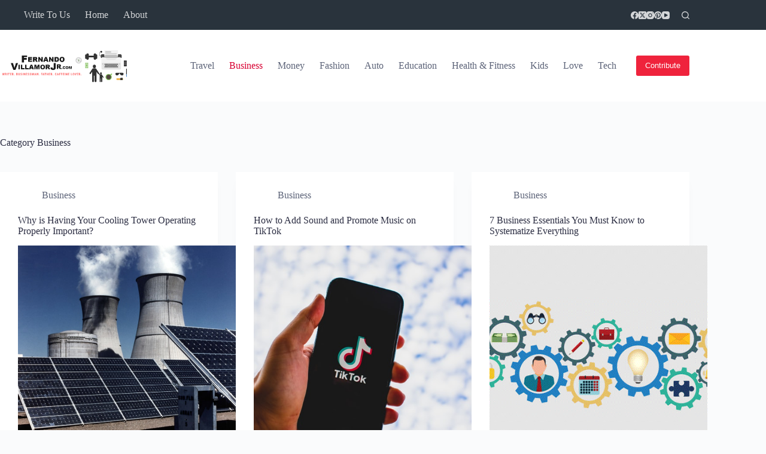

--- FILE ---
content_type: text/html; charset=UTF-8
request_url: https://fernandovillamorjr.com/category/business/page/3/
body_size: 18371
content:
<!doctype html>
<html lang="en-US">
<head>
	
	<meta charset="UTF-8">
	<meta name="viewport" content="width=device-width, initial-scale=1, maximum-scale=5, viewport-fit=cover">
	<link rel="profile" href="https://gmpg.org/xfn/11">

	<meta name='robots' content='index, follow, max-image-preview:large, max-snippet:-1, max-video-preview:-1' />

	<!-- This site is optimized with the Yoast SEO plugin v26.7 - https://yoast.com/wordpress/plugins/seo/ -->
	<title>Business Archives - Page 3 of 6 - fernandovillamorjr.com</title>
	<link rel="canonical" href="https://fernandovillamorjr.com/category/business/page/3/" />
	<link rel="prev" href="https://fernandovillamorjr.com/category/business/page/2/" />
	<link rel="next" href="https://fernandovillamorjr.com/category/business/page/4/" />
	<meta property="og:locale" content="en_US" />
	<meta property="og:type" content="article" />
	<meta property="og:title" content="Business Archives - Page 3 of 6 - fernandovillamorjr.com" />
	<meta property="og:url" content="https://fernandovillamorjr.com/category/business/" />
	<meta property="og:site_name" content="fernandovillamorjr.com" />
	<meta name="twitter:card" content="summary_large_image" />
	<script type="application/ld+json" class="yoast-schema-graph">{"@context":"https://schema.org","@graph":[{"@type":"CollectionPage","@id":"https://fernandovillamorjr.com/category/business/","url":"https://fernandovillamorjr.com/category/business/page/3/","name":"Business Archives - Page 3 of 6 - fernandovillamorjr.com","isPartOf":{"@id":"https://fernandovillamorjr.com/#website"},"primaryImageOfPage":{"@id":"https://fernandovillamorjr.com/category/business/page/3/#primaryimage"},"image":{"@id":"https://fernandovillamorjr.com/category/business/page/3/#primaryimage"},"thumbnailUrl":"https://fernandovillamorjr.com/wp-content/uploads/2020/11/photo-1573486288644-777b72c60c4d.jpeg","breadcrumb":{"@id":"https://fernandovillamorjr.com/category/business/page/3/#breadcrumb"},"inLanguage":"en-US"},{"@type":"ImageObject","inLanguage":"en-US","@id":"https://fernandovillamorjr.com/category/business/page/3/#primaryimage","url":"https://fernandovillamorjr.com/wp-content/uploads/2020/11/photo-1573486288644-777b72c60c4d.jpeg","contentUrl":"https://fernandovillamorjr.com/wp-content/uploads/2020/11/photo-1573486288644-777b72c60c4d.jpeg","width":700,"height":875},{"@type":"BreadcrumbList","@id":"https://fernandovillamorjr.com/category/business/page/3/#breadcrumb","itemListElement":[{"@type":"ListItem","position":1,"name":"Home","item":"https://fernandovillamorjr.com/"},{"@type":"ListItem","position":2,"name":"Business"}]},{"@type":"WebSite","@id":"https://fernandovillamorjr.com/#website","url":"https://fernandovillamorjr.com/","name":"fernandovillamorjr.com","description":"Writer. Businessman. Father. Caffeine Lover.","publisher":{"@id":"https://fernandovillamorjr.com/#organization"},"potentialAction":[{"@type":"SearchAction","target":{"@type":"EntryPoint","urlTemplate":"https://fernandovillamorjr.com/?s={search_term_string}"},"query-input":{"@type":"PropertyValueSpecification","valueRequired":true,"valueName":"search_term_string"}}],"inLanguage":"en-US"},{"@type":"Organization","@id":"https://fernandovillamorjr.com/#organization","name":"fernandovillamorjr.com","url":"https://fernandovillamorjr.com/","logo":{"@type":"ImageObject","inLanguage":"en-US","@id":"https://fernandovillamorjr.com/#/schema/logo/image/","url":"https://fernandovillamorjr.com/wp-content/uploads/2018/03/logotype.png","contentUrl":"https://fernandovillamorjr.com/wp-content/uploads/2018/03/logotype.png","width":792,"height":238,"caption":"fernandovillamorjr.com"},"image":{"@id":"https://fernandovillamorjr.com/#/schema/logo/image/"}}]}</script>
	<!-- / Yoast SEO plugin. -->


<link rel='dns-prefetch' href='//widgetlogic.org' />
<link rel="alternate" type="application/rss+xml" title="fernandovillamorjr.com &raquo; Feed" href="https://fernandovillamorjr.com/feed/" />
<link rel="alternate" type="application/rss+xml" title="fernandovillamorjr.com &raquo; Comments Feed" href="https://fernandovillamorjr.com/comments/feed/" />
<link rel="alternate" type="application/rss+xml" title="fernandovillamorjr.com &raquo; Business Category Feed" href="https://fernandovillamorjr.com/category/business/feed/" />
<style id='wp-img-auto-sizes-contain-inline-css'>
img:is([sizes=auto i],[sizes^="auto," i]){contain-intrinsic-size:3000px 1500px}
/*# sourceURL=wp-img-auto-sizes-contain-inline-css */
</style>
<link rel='stylesheet' id='blocksy-dynamic-global-css' href='https://fernandovillamorjr.com/wp-content/uploads/blocksy/css/global.css?ver=00691' media='all' />
<link rel='stylesheet' id='wp-block-library-css' href='https://fernandovillamorjr.com/wp-includes/css/dist/block-library/style.min.css?ver=6.9' media='all' />
<link rel='stylesheet' id='wpzoom-social-icons-block-style-css' href='https://fernandovillamorjr.com/wp-content/plugins/social-icons-widget-by-wpzoom/block/dist/style-wpzoom-social-icons.css?ver=4.5.4' media='all' />
<link rel='stylesheet' id='block-widget-css' href='https://fernandovillamorjr.com/wp-content/plugins/widget-logic/block_widget/css/widget.css?ver=1768255094' media='all' />
<style id='global-styles-inline-css'>
:root{--wp--preset--aspect-ratio--square: 1;--wp--preset--aspect-ratio--4-3: 4/3;--wp--preset--aspect-ratio--3-4: 3/4;--wp--preset--aspect-ratio--3-2: 3/2;--wp--preset--aspect-ratio--2-3: 2/3;--wp--preset--aspect-ratio--16-9: 16/9;--wp--preset--aspect-ratio--9-16: 9/16;--wp--preset--color--black: #000000;--wp--preset--color--cyan-bluish-gray: #abb8c3;--wp--preset--color--white: #ffffff;--wp--preset--color--pale-pink: #f78da7;--wp--preset--color--vivid-red: #cf2e2e;--wp--preset--color--luminous-vivid-orange: #ff6900;--wp--preset--color--luminous-vivid-amber: #fcb900;--wp--preset--color--light-green-cyan: #7bdcb5;--wp--preset--color--vivid-green-cyan: #00d084;--wp--preset--color--pale-cyan-blue: #8ed1fc;--wp--preset--color--vivid-cyan-blue: #0693e3;--wp--preset--color--vivid-purple: #9b51e0;--wp--preset--color--palette-color-1: var(--theme-palette-color-1, #ef233c);--wp--preset--color--palette-color-2: var(--theme-palette-color-2, #d80032);--wp--preset--color--palette-color-3: var(--theme-palette-color-3, #5C6378);--wp--preset--color--palette-color-4: var(--theme-palette-color-4, #2b2d42);--wp--preset--color--palette-color-5: var(--theme-palette-color-5, #D5DCE3);--wp--preset--color--palette-color-6: var(--theme-palette-color-6, #EDF2F4);--wp--preset--color--palette-color-7: var(--theme-palette-color-7, #FAFBFC);--wp--preset--color--palette-color-8: var(--theme-palette-color-8, #ffffff);--wp--preset--gradient--vivid-cyan-blue-to-vivid-purple: linear-gradient(135deg,rgb(6,147,227) 0%,rgb(155,81,224) 100%);--wp--preset--gradient--light-green-cyan-to-vivid-green-cyan: linear-gradient(135deg,rgb(122,220,180) 0%,rgb(0,208,130) 100%);--wp--preset--gradient--luminous-vivid-amber-to-luminous-vivid-orange: linear-gradient(135deg,rgb(252,185,0) 0%,rgb(255,105,0) 100%);--wp--preset--gradient--luminous-vivid-orange-to-vivid-red: linear-gradient(135deg,rgb(255,105,0) 0%,rgb(207,46,46) 100%);--wp--preset--gradient--very-light-gray-to-cyan-bluish-gray: linear-gradient(135deg,rgb(238,238,238) 0%,rgb(169,184,195) 100%);--wp--preset--gradient--cool-to-warm-spectrum: linear-gradient(135deg,rgb(74,234,220) 0%,rgb(151,120,209) 20%,rgb(207,42,186) 40%,rgb(238,44,130) 60%,rgb(251,105,98) 80%,rgb(254,248,76) 100%);--wp--preset--gradient--blush-light-purple: linear-gradient(135deg,rgb(255,206,236) 0%,rgb(152,150,240) 100%);--wp--preset--gradient--blush-bordeaux: linear-gradient(135deg,rgb(254,205,165) 0%,rgb(254,45,45) 50%,rgb(107,0,62) 100%);--wp--preset--gradient--luminous-dusk: linear-gradient(135deg,rgb(255,203,112) 0%,rgb(199,81,192) 50%,rgb(65,88,208) 100%);--wp--preset--gradient--pale-ocean: linear-gradient(135deg,rgb(255,245,203) 0%,rgb(182,227,212) 50%,rgb(51,167,181) 100%);--wp--preset--gradient--electric-grass: linear-gradient(135deg,rgb(202,248,128) 0%,rgb(113,206,126) 100%);--wp--preset--gradient--midnight: linear-gradient(135deg,rgb(2,3,129) 0%,rgb(40,116,252) 100%);--wp--preset--gradient--juicy-peach: linear-gradient(to right, #ffecd2 0%, #fcb69f 100%);--wp--preset--gradient--young-passion: linear-gradient(to right, #ff8177 0%, #ff867a 0%, #ff8c7f 21%, #f99185 52%, #cf556c 78%, #b12a5b 100%);--wp--preset--gradient--true-sunset: linear-gradient(to right, #fa709a 0%, #fee140 100%);--wp--preset--gradient--morpheus-den: linear-gradient(to top, #30cfd0 0%, #330867 100%);--wp--preset--gradient--plum-plate: linear-gradient(135deg, #667eea 0%, #764ba2 100%);--wp--preset--gradient--aqua-splash: linear-gradient(15deg, #13547a 0%, #80d0c7 100%);--wp--preset--gradient--love-kiss: linear-gradient(to top, #ff0844 0%, #ffb199 100%);--wp--preset--gradient--new-retrowave: linear-gradient(to top, #3b41c5 0%, #a981bb 49%, #ffc8a9 100%);--wp--preset--gradient--plum-bath: linear-gradient(to top, #cc208e 0%, #6713d2 100%);--wp--preset--gradient--high-flight: linear-gradient(to right, #0acffe 0%, #495aff 100%);--wp--preset--gradient--teen-party: linear-gradient(-225deg, #FF057C 0%, #8D0B93 50%, #321575 100%);--wp--preset--gradient--fabled-sunset: linear-gradient(-225deg, #231557 0%, #44107A 29%, #FF1361 67%, #FFF800 100%);--wp--preset--gradient--arielle-smile: radial-gradient(circle 248px at center, #16d9e3 0%, #30c7ec 47%, #46aef7 100%);--wp--preset--gradient--itmeo-branding: linear-gradient(180deg, #2af598 0%, #009efd 100%);--wp--preset--gradient--deep-blue: linear-gradient(to right, #6a11cb 0%, #2575fc 100%);--wp--preset--gradient--strong-bliss: linear-gradient(to right, #f78ca0 0%, #f9748f 19%, #fd868c 60%, #fe9a8b 100%);--wp--preset--gradient--sweet-period: linear-gradient(to top, #3f51b1 0%, #5a55ae 13%, #7b5fac 25%, #8f6aae 38%, #a86aa4 50%, #cc6b8e 62%, #f18271 75%, #f3a469 87%, #f7c978 100%);--wp--preset--gradient--purple-division: linear-gradient(to top, #7028e4 0%, #e5b2ca 100%);--wp--preset--gradient--cold-evening: linear-gradient(to top, #0c3483 0%, #a2b6df 100%, #6b8cce 100%, #a2b6df 100%);--wp--preset--gradient--mountain-rock: linear-gradient(to right, #868f96 0%, #596164 100%);--wp--preset--gradient--desert-hump: linear-gradient(to top, #c79081 0%, #dfa579 100%);--wp--preset--gradient--ethernal-constance: linear-gradient(to top, #09203f 0%, #537895 100%);--wp--preset--gradient--happy-memories: linear-gradient(-60deg, #ff5858 0%, #f09819 100%);--wp--preset--gradient--grown-early: linear-gradient(to top, #0ba360 0%, #3cba92 100%);--wp--preset--gradient--morning-salad: linear-gradient(-225deg, #B7F8DB 0%, #50A7C2 100%);--wp--preset--gradient--night-call: linear-gradient(-225deg, #AC32E4 0%, #7918F2 48%, #4801FF 100%);--wp--preset--gradient--mind-crawl: linear-gradient(-225deg, #473B7B 0%, #3584A7 51%, #30D2BE 100%);--wp--preset--gradient--angel-care: linear-gradient(-225deg, #FFE29F 0%, #FFA99F 48%, #FF719A 100%);--wp--preset--gradient--juicy-cake: linear-gradient(to top, #e14fad 0%, #f9d423 100%);--wp--preset--gradient--rich-metal: linear-gradient(to right, #d7d2cc 0%, #304352 100%);--wp--preset--gradient--mole-hall: linear-gradient(-20deg, #616161 0%, #9bc5c3 100%);--wp--preset--gradient--cloudy-knoxville: linear-gradient(120deg, #fdfbfb 0%, #ebedee 100%);--wp--preset--gradient--soft-grass: linear-gradient(to top, #c1dfc4 0%, #deecdd 100%);--wp--preset--gradient--saint-petersburg: linear-gradient(135deg, #f5f7fa 0%, #c3cfe2 100%);--wp--preset--gradient--everlasting-sky: linear-gradient(135deg, #fdfcfb 0%, #e2d1c3 100%);--wp--preset--gradient--kind-steel: linear-gradient(-20deg, #e9defa 0%, #fbfcdb 100%);--wp--preset--gradient--over-sun: linear-gradient(60deg, #abecd6 0%, #fbed96 100%);--wp--preset--gradient--premium-white: linear-gradient(to top, #d5d4d0 0%, #d5d4d0 1%, #eeeeec 31%, #efeeec 75%, #e9e9e7 100%);--wp--preset--gradient--clean-mirror: linear-gradient(45deg, #93a5cf 0%, #e4efe9 100%);--wp--preset--gradient--wild-apple: linear-gradient(to top, #d299c2 0%, #fef9d7 100%);--wp--preset--gradient--snow-again: linear-gradient(to top, #e6e9f0 0%, #eef1f5 100%);--wp--preset--gradient--confident-cloud: linear-gradient(to top, #dad4ec 0%, #dad4ec 1%, #f3e7e9 100%);--wp--preset--gradient--glass-water: linear-gradient(to top, #dfe9f3 0%, white 100%);--wp--preset--gradient--perfect-white: linear-gradient(-225deg, #E3FDF5 0%, #FFE6FA 100%);--wp--preset--font-size--small: 13px;--wp--preset--font-size--medium: 20px;--wp--preset--font-size--large: clamp(22px, 1.375rem + ((1vw - 3.2px) * 0.625), 30px);--wp--preset--font-size--x-large: clamp(30px, 1.875rem + ((1vw - 3.2px) * 1.563), 50px);--wp--preset--font-size--xx-large: clamp(45px, 2.813rem + ((1vw - 3.2px) * 2.734), 80px);--wp--preset--spacing--20: 0.44rem;--wp--preset--spacing--30: 0.67rem;--wp--preset--spacing--40: 1rem;--wp--preset--spacing--50: 1.5rem;--wp--preset--spacing--60: 2.25rem;--wp--preset--spacing--70: 3.38rem;--wp--preset--spacing--80: 5.06rem;--wp--preset--shadow--natural: 6px 6px 9px rgba(0, 0, 0, 0.2);--wp--preset--shadow--deep: 12px 12px 50px rgba(0, 0, 0, 0.4);--wp--preset--shadow--sharp: 6px 6px 0px rgba(0, 0, 0, 0.2);--wp--preset--shadow--outlined: 6px 6px 0px -3px rgb(255, 255, 255), 6px 6px rgb(0, 0, 0);--wp--preset--shadow--crisp: 6px 6px 0px rgb(0, 0, 0);}:root { --wp--style--global--content-size: var(--theme-block-max-width);--wp--style--global--wide-size: var(--theme-block-wide-max-width); }:where(body) { margin: 0; }.wp-site-blocks > .alignleft { float: left; margin-right: 2em; }.wp-site-blocks > .alignright { float: right; margin-left: 2em; }.wp-site-blocks > .aligncenter { justify-content: center; margin-left: auto; margin-right: auto; }:where(.wp-site-blocks) > * { margin-block-start: var(--theme-content-spacing); margin-block-end: 0; }:where(.wp-site-blocks) > :first-child { margin-block-start: 0; }:where(.wp-site-blocks) > :last-child { margin-block-end: 0; }:root { --wp--style--block-gap: var(--theme-content-spacing); }:root :where(.is-layout-flow) > :first-child{margin-block-start: 0;}:root :where(.is-layout-flow) > :last-child{margin-block-end: 0;}:root :where(.is-layout-flow) > *{margin-block-start: var(--theme-content-spacing);margin-block-end: 0;}:root :where(.is-layout-constrained) > :first-child{margin-block-start: 0;}:root :where(.is-layout-constrained) > :last-child{margin-block-end: 0;}:root :where(.is-layout-constrained) > *{margin-block-start: var(--theme-content-spacing);margin-block-end: 0;}:root :where(.is-layout-flex){gap: var(--theme-content-spacing);}:root :where(.is-layout-grid){gap: var(--theme-content-spacing);}.is-layout-flow > .alignleft{float: left;margin-inline-start: 0;margin-inline-end: 2em;}.is-layout-flow > .alignright{float: right;margin-inline-start: 2em;margin-inline-end: 0;}.is-layout-flow > .aligncenter{margin-left: auto !important;margin-right: auto !important;}.is-layout-constrained > .alignleft{float: left;margin-inline-start: 0;margin-inline-end: 2em;}.is-layout-constrained > .alignright{float: right;margin-inline-start: 2em;margin-inline-end: 0;}.is-layout-constrained > .aligncenter{margin-left: auto !important;margin-right: auto !important;}.is-layout-constrained > :where(:not(.alignleft):not(.alignright):not(.alignfull)){max-width: var(--wp--style--global--content-size);margin-left: auto !important;margin-right: auto !important;}.is-layout-constrained > .alignwide{max-width: var(--wp--style--global--wide-size);}body .is-layout-flex{display: flex;}.is-layout-flex{flex-wrap: wrap;align-items: center;}.is-layout-flex > :is(*, div){margin: 0;}body .is-layout-grid{display: grid;}.is-layout-grid > :is(*, div){margin: 0;}body{padding-top: 0px;padding-right: 0px;padding-bottom: 0px;padding-left: 0px;}:root :where(.wp-element-button, .wp-block-button__link){font-style: inherit;font-weight: inherit;letter-spacing: inherit;text-transform: inherit;}.has-black-color{color: var(--wp--preset--color--black) !important;}.has-cyan-bluish-gray-color{color: var(--wp--preset--color--cyan-bluish-gray) !important;}.has-white-color{color: var(--wp--preset--color--white) !important;}.has-pale-pink-color{color: var(--wp--preset--color--pale-pink) !important;}.has-vivid-red-color{color: var(--wp--preset--color--vivid-red) !important;}.has-luminous-vivid-orange-color{color: var(--wp--preset--color--luminous-vivid-orange) !important;}.has-luminous-vivid-amber-color{color: var(--wp--preset--color--luminous-vivid-amber) !important;}.has-light-green-cyan-color{color: var(--wp--preset--color--light-green-cyan) !important;}.has-vivid-green-cyan-color{color: var(--wp--preset--color--vivid-green-cyan) !important;}.has-pale-cyan-blue-color{color: var(--wp--preset--color--pale-cyan-blue) !important;}.has-vivid-cyan-blue-color{color: var(--wp--preset--color--vivid-cyan-blue) !important;}.has-vivid-purple-color{color: var(--wp--preset--color--vivid-purple) !important;}.has-palette-color-1-color{color: var(--wp--preset--color--palette-color-1) !important;}.has-palette-color-2-color{color: var(--wp--preset--color--palette-color-2) !important;}.has-palette-color-3-color{color: var(--wp--preset--color--palette-color-3) !important;}.has-palette-color-4-color{color: var(--wp--preset--color--palette-color-4) !important;}.has-palette-color-5-color{color: var(--wp--preset--color--palette-color-5) !important;}.has-palette-color-6-color{color: var(--wp--preset--color--palette-color-6) !important;}.has-palette-color-7-color{color: var(--wp--preset--color--palette-color-7) !important;}.has-palette-color-8-color{color: var(--wp--preset--color--palette-color-8) !important;}.has-black-background-color{background-color: var(--wp--preset--color--black) !important;}.has-cyan-bluish-gray-background-color{background-color: var(--wp--preset--color--cyan-bluish-gray) !important;}.has-white-background-color{background-color: var(--wp--preset--color--white) !important;}.has-pale-pink-background-color{background-color: var(--wp--preset--color--pale-pink) !important;}.has-vivid-red-background-color{background-color: var(--wp--preset--color--vivid-red) !important;}.has-luminous-vivid-orange-background-color{background-color: var(--wp--preset--color--luminous-vivid-orange) !important;}.has-luminous-vivid-amber-background-color{background-color: var(--wp--preset--color--luminous-vivid-amber) !important;}.has-light-green-cyan-background-color{background-color: var(--wp--preset--color--light-green-cyan) !important;}.has-vivid-green-cyan-background-color{background-color: var(--wp--preset--color--vivid-green-cyan) !important;}.has-pale-cyan-blue-background-color{background-color: var(--wp--preset--color--pale-cyan-blue) !important;}.has-vivid-cyan-blue-background-color{background-color: var(--wp--preset--color--vivid-cyan-blue) !important;}.has-vivid-purple-background-color{background-color: var(--wp--preset--color--vivid-purple) !important;}.has-palette-color-1-background-color{background-color: var(--wp--preset--color--palette-color-1) !important;}.has-palette-color-2-background-color{background-color: var(--wp--preset--color--palette-color-2) !important;}.has-palette-color-3-background-color{background-color: var(--wp--preset--color--palette-color-3) !important;}.has-palette-color-4-background-color{background-color: var(--wp--preset--color--palette-color-4) !important;}.has-palette-color-5-background-color{background-color: var(--wp--preset--color--palette-color-5) !important;}.has-palette-color-6-background-color{background-color: var(--wp--preset--color--palette-color-6) !important;}.has-palette-color-7-background-color{background-color: var(--wp--preset--color--palette-color-7) !important;}.has-palette-color-8-background-color{background-color: var(--wp--preset--color--palette-color-8) !important;}.has-black-border-color{border-color: var(--wp--preset--color--black) !important;}.has-cyan-bluish-gray-border-color{border-color: var(--wp--preset--color--cyan-bluish-gray) !important;}.has-white-border-color{border-color: var(--wp--preset--color--white) !important;}.has-pale-pink-border-color{border-color: var(--wp--preset--color--pale-pink) !important;}.has-vivid-red-border-color{border-color: var(--wp--preset--color--vivid-red) !important;}.has-luminous-vivid-orange-border-color{border-color: var(--wp--preset--color--luminous-vivid-orange) !important;}.has-luminous-vivid-amber-border-color{border-color: var(--wp--preset--color--luminous-vivid-amber) !important;}.has-light-green-cyan-border-color{border-color: var(--wp--preset--color--light-green-cyan) !important;}.has-vivid-green-cyan-border-color{border-color: var(--wp--preset--color--vivid-green-cyan) !important;}.has-pale-cyan-blue-border-color{border-color: var(--wp--preset--color--pale-cyan-blue) !important;}.has-vivid-cyan-blue-border-color{border-color: var(--wp--preset--color--vivid-cyan-blue) !important;}.has-vivid-purple-border-color{border-color: var(--wp--preset--color--vivid-purple) !important;}.has-palette-color-1-border-color{border-color: var(--wp--preset--color--palette-color-1) !important;}.has-palette-color-2-border-color{border-color: var(--wp--preset--color--palette-color-2) !important;}.has-palette-color-3-border-color{border-color: var(--wp--preset--color--palette-color-3) !important;}.has-palette-color-4-border-color{border-color: var(--wp--preset--color--palette-color-4) !important;}.has-palette-color-5-border-color{border-color: var(--wp--preset--color--palette-color-5) !important;}.has-palette-color-6-border-color{border-color: var(--wp--preset--color--palette-color-6) !important;}.has-palette-color-7-border-color{border-color: var(--wp--preset--color--palette-color-7) !important;}.has-palette-color-8-border-color{border-color: var(--wp--preset--color--palette-color-8) !important;}.has-vivid-cyan-blue-to-vivid-purple-gradient-background{background: var(--wp--preset--gradient--vivid-cyan-blue-to-vivid-purple) !important;}.has-light-green-cyan-to-vivid-green-cyan-gradient-background{background: var(--wp--preset--gradient--light-green-cyan-to-vivid-green-cyan) !important;}.has-luminous-vivid-amber-to-luminous-vivid-orange-gradient-background{background: var(--wp--preset--gradient--luminous-vivid-amber-to-luminous-vivid-orange) !important;}.has-luminous-vivid-orange-to-vivid-red-gradient-background{background: var(--wp--preset--gradient--luminous-vivid-orange-to-vivid-red) !important;}.has-very-light-gray-to-cyan-bluish-gray-gradient-background{background: var(--wp--preset--gradient--very-light-gray-to-cyan-bluish-gray) !important;}.has-cool-to-warm-spectrum-gradient-background{background: var(--wp--preset--gradient--cool-to-warm-spectrum) !important;}.has-blush-light-purple-gradient-background{background: var(--wp--preset--gradient--blush-light-purple) !important;}.has-blush-bordeaux-gradient-background{background: var(--wp--preset--gradient--blush-bordeaux) !important;}.has-luminous-dusk-gradient-background{background: var(--wp--preset--gradient--luminous-dusk) !important;}.has-pale-ocean-gradient-background{background: var(--wp--preset--gradient--pale-ocean) !important;}.has-electric-grass-gradient-background{background: var(--wp--preset--gradient--electric-grass) !important;}.has-midnight-gradient-background{background: var(--wp--preset--gradient--midnight) !important;}.has-juicy-peach-gradient-background{background: var(--wp--preset--gradient--juicy-peach) !important;}.has-young-passion-gradient-background{background: var(--wp--preset--gradient--young-passion) !important;}.has-true-sunset-gradient-background{background: var(--wp--preset--gradient--true-sunset) !important;}.has-morpheus-den-gradient-background{background: var(--wp--preset--gradient--morpheus-den) !important;}.has-plum-plate-gradient-background{background: var(--wp--preset--gradient--plum-plate) !important;}.has-aqua-splash-gradient-background{background: var(--wp--preset--gradient--aqua-splash) !important;}.has-love-kiss-gradient-background{background: var(--wp--preset--gradient--love-kiss) !important;}.has-new-retrowave-gradient-background{background: var(--wp--preset--gradient--new-retrowave) !important;}.has-plum-bath-gradient-background{background: var(--wp--preset--gradient--plum-bath) !important;}.has-high-flight-gradient-background{background: var(--wp--preset--gradient--high-flight) !important;}.has-teen-party-gradient-background{background: var(--wp--preset--gradient--teen-party) !important;}.has-fabled-sunset-gradient-background{background: var(--wp--preset--gradient--fabled-sunset) !important;}.has-arielle-smile-gradient-background{background: var(--wp--preset--gradient--arielle-smile) !important;}.has-itmeo-branding-gradient-background{background: var(--wp--preset--gradient--itmeo-branding) !important;}.has-deep-blue-gradient-background{background: var(--wp--preset--gradient--deep-blue) !important;}.has-strong-bliss-gradient-background{background: var(--wp--preset--gradient--strong-bliss) !important;}.has-sweet-period-gradient-background{background: var(--wp--preset--gradient--sweet-period) !important;}.has-purple-division-gradient-background{background: var(--wp--preset--gradient--purple-division) !important;}.has-cold-evening-gradient-background{background: var(--wp--preset--gradient--cold-evening) !important;}.has-mountain-rock-gradient-background{background: var(--wp--preset--gradient--mountain-rock) !important;}.has-desert-hump-gradient-background{background: var(--wp--preset--gradient--desert-hump) !important;}.has-ethernal-constance-gradient-background{background: var(--wp--preset--gradient--ethernal-constance) !important;}.has-happy-memories-gradient-background{background: var(--wp--preset--gradient--happy-memories) !important;}.has-grown-early-gradient-background{background: var(--wp--preset--gradient--grown-early) !important;}.has-morning-salad-gradient-background{background: var(--wp--preset--gradient--morning-salad) !important;}.has-night-call-gradient-background{background: var(--wp--preset--gradient--night-call) !important;}.has-mind-crawl-gradient-background{background: var(--wp--preset--gradient--mind-crawl) !important;}.has-angel-care-gradient-background{background: var(--wp--preset--gradient--angel-care) !important;}.has-juicy-cake-gradient-background{background: var(--wp--preset--gradient--juicy-cake) !important;}.has-rich-metal-gradient-background{background: var(--wp--preset--gradient--rich-metal) !important;}.has-mole-hall-gradient-background{background: var(--wp--preset--gradient--mole-hall) !important;}.has-cloudy-knoxville-gradient-background{background: var(--wp--preset--gradient--cloudy-knoxville) !important;}.has-soft-grass-gradient-background{background: var(--wp--preset--gradient--soft-grass) !important;}.has-saint-petersburg-gradient-background{background: var(--wp--preset--gradient--saint-petersburg) !important;}.has-everlasting-sky-gradient-background{background: var(--wp--preset--gradient--everlasting-sky) !important;}.has-kind-steel-gradient-background{background: var(--wp--preset--gradient--kind-steel) !important;}.has-over-sun-gradient-background{background: var(--wp--preset--gradient--over-sun) !important;}.has-premium-white-gradient-background{background: var(--wp--preset--gradient--premium-white) !important;}.has-clean-mirror-gradient-background{background: var(--wp--preset--gradient--clean-mirror) !important;}.has-wild-apple-gradient-background{background: var(--wp--preset--gradient--wild-apple) !important;}.has-snow-again-gradient-background{background: var(--wp--preset--gradient--snow-again) !important;}.has-confident-cloud-gradient-background{background: var(--wp--preset--gradient--confident-cloud) !important;}.has-glass-water-gradient-background{background: var(--wp--preset--gradient--glass-water) !important;}.has-perfect-white-gradient-background{background: var(--wp--preset--gradient--perfect-white) !important;}.has-small-font-size{font-size: var(--wp--preset--font-size--small) !important;}.has-medium-font-size{font-size: var(--wp--preset--font-size--medium) !important;}.has-large-font-size{font-size: var(--wp--preset--font-size--large) !important;}.has-x-large-font-size{font-size: var(--wp--preset--font-size--x-large) !important;}.has-xx-large-font-size{font-size: var(--wp--preset--font-size--xx-large) !important;}
:root :where(.wp-block-pullquote){font-size: clamp(0.984em, 0.984rem + ((1vw - 0.2em) * 0.645), 1.5em);line-height: 1.6;}
/*# sourceURL=global-styles-inline-css */
</style>
<link rel='stylesheet' id='contact-form-7-css' href='https://fernandovillamorjr.com/wp-content/plugins/contact-form-7/includes/css/styles.css?ver=6.1.4' media='all' />
<link rel='stylesheet' id='parent-style-css' href='https://fernandovillamorjr.com/wp-content/themes/blocksy/style.css?ver=6.9' media='all' />
<link rel='stylesheet' id='ct-main-styles-css' href='https://fernandovillamorjr.com/wp-content/themes/blocksy/static/bundle/main.min.css?ver=2.1.25' media='all' />
<link rel='stylesheet' id='ct-page-title-styles-css' href='https://fernandovillamorjr.com/wp-content/themes/blocksy/static/bundle/page-title.min.css?ver=2.1.25' media='all' />
<link rel='stylesheet' id='ct-cf-7-styles-css' href='https://fernandovillamorjr.com/wp-content/themes/blocksy/static/bundle/cf-7.min.css?ver=2.1.25' media='all' />
<link rel='stylesheet' id='ct-stackable-styles-css' href='https://fernandovillamorjr.com/wp-content/themes/blocksy/static/bundle/stackable.min.css?ver=2.1.25' media='all' />
<link rel='stylesheet' id='ct-wpforms-styles-css' href='https://fernandovillamorjr.com/wp-content/themes/blocksy/static/bundle/wpforms.min.css?ver=2.1.25' media='all' />
<link rel='stylesheet' id='wpzoom-social-icons-socicon-css' href='https://fernandovillamorjr.com/wp-content/plugins/social-icons-widget-by-wpzoom/assets/css/wpzoom-socicon.css?ver=1768514273' media='all' />
<link rel='stylesheet' id='wpzoom-social-icons-genericons-css' href='https://fernandovillamorjr.com/wp-content/plugins/social-icons-widget-by-wpzoom/assets/css/genericons.css?ver=1768514273' media='all' />
<link rel='stylesheet' id='wpzoom-social-icons-academicons-css' href='https://fernandovillamorjr.com/wp-content/plugins/social-icons-widget-by-wpzoom/assets/css/academicons.min.css?ver=1768514273' media='all' />
<link rel='stylesheet' id='wpzoom-social-icons-font-awesome-3-css' href='https://fernandovillamorjr.com/wp-content/plugins/social-icons-widget-by-wpzoom/assets/css/font-awesome-3.min.css?ver=1768514273' media='all' />
<link rel='stylesheet' id='dashicons-css' href='https://fernandovillamorjr.com/wp-includes/css/dashicons.min.css?ver=6.9' media='all' />
<link rel='stylesheet' id='wpzoom-social-icons-styles-css' href='https://fernandovillamorjr.com/wp-content/plugins/social-icons-widget-by-wpzoom/assets/css/wpzoom-social-icons-styles.css?ver=1768514273' media='all' />
<link rel='stylesheet' id='blocksy-ext-trending-styles-css' href='https://fernandovillamorjr.com/wp-content/plugins/blocksy-companion/framework/extensions/trending/static/bundle/main.min.css?ver=2.1.25' media='all' />
<link rel='preload' as='font'  id='wpzoom-social-icons-font-academicons-woff2-css' href='https://fernandovillamorjr.com/wp-content/plugins/social-icons-widget-by-wpzoom/assets/font/academicons.woff2?v=1.9.2' type='font/woff2' crossorigin />
<link rel='preload' as='font'  id='wpzoom-social-icons-font-fontawesome-3-woff2-css' href='https://fernandovillamorjr.com/wp-content/plugins/social-icons-widget-by-wpzoom/assets/font/fontawesome-webfont.woff2?v=4.7.0' type='font/woff2' crossorigin />
<link rel='preload' as='font'  id='wpzoom-social-icons-font-genericons-woff-css' href='https://fernandovillamorjr.com/wp-content/plugins/social-icons-widget-by-wpzoom/assets/font/Genericons.woff' type='font/woff' crossorigin />
<link rel='preload' as='font'  id='wpzoom-social-icons-font-socicon-woff2-css' href='https://fernandovillamorjr.com/wp-content/plugins/social-icons-widget-by-wpzoom/assets/font/socicon.woff2?v=4.5.4' type='font/woff2' crossorigin />
<script src="https://fernandovillamorjr.com/wp-includes/js/jquery/jquery.min.js?ver=3.7.1" id="jquery-core-js"></script>
<script src="https://fernandovillamorjr.com/wp-includes/js/jquery/jquery-migrate.min.js?ver=3.4.1" id="jquery-migrate-js"></script>
<script src="https://fernandovillamorjr.com/wp-content/plugins/wp-hide-post/public/js/wp-hide-post-public.js?ver=2.0.10" id="wp-hide-post-js"></script>
<link rel="https://api.w.org/" href="https://fernandovillamorjr.com/wp-json/" /><link rel="alternate" title="JSON" type="application/json" href="https://fernandovillamorjr.com/wp-json/wp/v2/categories/6" /><link rel="EditURI" type="application/rsd+xml" title="RSD" href="https://fernandovillamorjr.com/xmlrpc.php?rsd" />
<meta name="generator" content="WordPress 6.9" />
<noscript><link rel='stylesheet' href='https://fernandovillamorjr.com/wp-content/themes/blocksy/static/bundle/no-scripts.min.css' type='text/css'></noscript>
		<style id="wp-custom-css">
			/** about us page **/
.ct-custom.elementor-widget-image-box,
.ct-custom .elementor-widget-container {
	height: 100%;
}

.ct-custom .elementor-widget-container {
	overflow: hidden;
}

.ct-custom .elementor-image-box-content {
	padding: 0 30px;
}		</style>
			</head>


<body data-rsssl=1 class="archive paged category category-business category-6 wp-custom-logo wp-embed-responsive paged-3 category-paged-3 wp-theme-blocksy wp-child-theme-blocksy-child stk--is-blocksy-theme" data-link="type-2" data-prefix="categories" data-header="type-1" data-footer="type-1">

<a class="skip-link screen-reader-text" href="#main">Skip to content</a><div class="ct-drawer-canvas" data-location="start">
		<div id="search-modal" class="ct-panel" data-behaviour="modal" role="dialog" aria-label="Search modal" inert>
			<div class="ct-panel-actions">
				<button class="ct-toggle-close" data-type="type-1" aria-label="Close search modal">
					<svg class="ct-icon" width="12" height="12" viewBox="0 0 15 15"><path d="M1 15a1 1 0 01-.71-.29 1 1 0 010-1.41l5.8-5.8-5.8-5.8A1 1 0 011.7.29l5.8 5.8 5.8-5.8a1 1 0 011.41 1.41l-5.8 5.8 5.8 5.8a1 1 0 01-1.41 1.41l-5.8-5.8-5.8 5.8A1 1 0 011 15z"/></svg>				</button>
			</div>

			<div class="ct-panel-content">
				

<form role="search" method="get" class="ct-search-form"  action="https://fernandovillamorjr.com/" aria-haspopup="listbox" data-live-results="thumbs">

	<input
		type="search" class="modal-field"		placeholder="Search"
		value=""
		name="s"
		autocomplete="off"
		title="Search for..."
		aria-label="Search for..."
			>

	<div class="ct-search-form-controls">
		
		<button type="submit" class="wp-element-button" data-button="icon" aria-label="Search button">
			<svg class="ct-icon ct-search-button-content" aria-hidden="true" width="15" height="15" viewBox="0 0 15 15"><path d="M14.8,13.7L12,11c0.9-1.2,1.5-2.6,1.5-4.2c0-3.7-3-6.8-6.8-6.8S0,3,0,6.8s3,6.8,6.8,6.8c1.6,0,3.1-0.6,4.2-1.5l2.8,2.8c0.1,0.1,0.3,0.2,0.5,0.2s0.4-0.1,0.5-0.2C15.1,14.5,15.1,14,14.8,13.7z M1.5,6.8c0-2.9,2.4-5.2,5.2-5.2S12,3.9,12,6.8S9.6,12,6.8,12S1.5,9.6,1.5,6.8z"/></svg>
			<span class="ct-ajax-loader">
				<svg viewBox="0 0 24 24">
					<circle cx="12" cy="12" r="10" opacity="0.2" fill="none" stroke="currentColor" stroke-miterlimit="10" stroke-width="2"/>

					<path d="m12,2c5.52,0,10,4.48,10,10" fill="none" stroke="currentColor" stroke-linecap="round" stroke-miterlimit="10" stroke-width="2">
						<animateTransform
							attributeName="transform"
							attributeType="XML"
							type="rotate"
							dur="0.6s"
							from="0 12 12"
							to="360 12 12"
							repeatCount="indefinite"
						/>
					</path>
				</svg>
			</span>
		</button>

		
					<input type="hidden" name="ct_post_type" value="post:page">
		
		

			</div>

			<div class="screen-reader-text" aria-live="polite" role="status">
			No results		</div>
	
</form>


			</div>
		</div>

		<div id="offcanvas" class="ct-panel ct-header" data-behaviour="right-side" role="dialog" aria-label="Offcanvas modal" inert=""><div class="ct-panel-inner">
		<div class="ct-panel-actions">
			
			<button class="ct-toggle-close" data-type="type-1" aria-label="Close drawer">
				<svg class="ct-icon" width="12" height="12" viewBox="0 0 15 15"><path d="M1 15a1 1 0 01-.71-.29 1 1 0 010-1.41l5.8-5.8-5.8-5.8A1 1 0 011.7.29l5.8 5.8 5.8-5.8a1 1 0 011.41 1.41l-5.8 5.8 5.8 5.8a1 1 0 01-1.41 1.41l-5.8-5.8-5.8 5.8A1 1 0 011 15z"/></svg>
			</button>
		</div>
		<div class="ct-panel-content" data-device="desktop"><div class="ct-panel-content-inner"></div></div><div class="ct-panel-content" data-device="mobile"><div class="ct-panel-content-inner">
<nav
	class="mobile-menu menu-container has-submenu"
	data-id="mobile-menu" data-interaction="click" data-toggle-type="type-1" data-submenu-dots="yes"	aria-label="Main Menu">

	<ul id="menu-main-menu" class=""><li id="menu-item-3114" class="menu-item menu-item-type-custom menu-item-object-custom menu-item-has-children menu-item-3114"><span class="ct-sub-menu-parent"><a href="#" class="ct-menu-link">Gutenberg Blocks</a><button class="ct-toggle-dropdown-mobile" aria-label="Expand dropdown menu" aria-haspopup="true" aria-expanded="false"><svg class="ct-icon toggle-icon-1" width="15" height="15" viewBox="0 0 15 15" aria-hidden="true"><path d="M3.9,5.1l3.6,3.6l3.6-3.6l1.4,0.7l-5,5l-5-5L3.9,5.1z"/></svg></button></span>
<ul class="sub-menu">
	<li id="menu-item-3217" class="menu-item menu-item-type-post_type menu-item-object-post menu-item-3217"><a href="https://fernandovillamorjr.com/trends/welcome-to-the-future-of-wordpress-with-gutenberg/" class="ct-menu-link">Combined Blocks</a></li>
	<li id="menu-item-3220" class="menu-item menu-item-type-post_type menu-item-object-page menu-item-3220"><a href="https://fernandovillamorjr.com/columns-block/" class="ct-menu-link">Columns Block</a></li>
	<li id="menu-item-3222" class="menu-item menu-item-type-post_type menu-item-object-page menu-item-3222"><a href="https://fernandovillamorjr.com/image-gallery-block/" class="ct-menu-link">Image &#038; Gallery Block</a></li>
	<li id="menu-item-3221" class="menu-item menu-item-type-post_type menu-item-object-page menu-item-3221"><a href="https://fernandovillamorjr.com/quote-block/" class="ct-menu-link">Quote Block</a></li>
	<li id="menu-item-3172" class="menu-item menu-item-type-post_type menu-item-object-page menu-item-3172"><a href="https://fernandovillamorjr.com/table-block/" class="ct-menu-link">Table Block</a></li>
	<li id="menu-item-3173" class="menu-item menu-item-type-post_type menu-item-object-page menu-item-3173"><a href="https://fernandovillamorjr.com/3029-2/" class="ct-menu-link">Button &#038; Separator</a></li>
</ul>
</li>
<li id="menu-item-3109" class="menu-item menu-item-type-custom menu-item-object-custom menu-item-has-children menu-item-3109"><span class="ct-sub-menu-parent"><a href="#" class="ct-menu-link">Pages</a><button class="ct-toggle-dropdown-mobile" aria-label="Expand dropdown menu" aria-haspopup="true" aria-expanded="false"><svg class="ct-icon toggle-icon-1" width="15" height="15" viewBox="0 0 15 15" aria-hidden="true"><path d="M3.9,5.1l3.6,3.6l3.6-3.6l1.4,0.7l-5,5l-5-5L3.9,5.1z"/></svg></button></span>
<ul class="sub-menu">
	<li id="menu-item-3171" class="menu-item menu-item-type-post_type menu-item-object-page menu-item-3171"><a href="https://fernandovillamorjr.com/narrow-width/" class="ct-menu-link">Narrow Width</a></li>
	<li id="menu-item-3170" class="menu-item menu-item-type-post_type menu-item-object-page menu-item-3170"><a href="https://fernandovillamorjr.com/default-width/" class="ct-menu-link">Default Width</a></li>
	<li id="menu-item-3219" class="menu-item menu-item-type-post_type menu-item-object-page menu-item-3219"><a href="https://fernandovillamorjr.com/right-sidebar/" class="ct-menu-link">Right Sidebar</a></li>
	<li id="menu-item-3218" class="menu-item menu-item-type-post_type menu-item-object-page menu-item-3218"><a href="https://fernandovillamorjr.com/left-sidebar/" class="ct-menu-link">Left Sidebar</a></li>
</ul>
</li>
<li id="menu-item-3175" class="menu-item menu-item-type-post_type menu-item-object-page menu-item-3175"><a href="https://fernandovillamorjr.com/about-2/" class="ct-menu-link">About Us</a></li>
</ul></nav>


<div
	class="ct-header-text "
	data-id="text">
	<div class="entry-content is-layout-flow">
		<p><strong>Physical Address</strong></p>
<p>304 North Cardinal St.<br />Dorchester Center, MA 02124</p>	</div>
</div>

<div
	class="ct-header-socials "
	data-id="socials">

	
		<div class="ct-social-box" data-color="custom" data-icon-size="custom" data-icons-type="simple" >
			
			
							
				<a href="#" data-network="facebook" aria-label="Facebook">
					<span class="ct-icon-container">
					<svg
					width="20px"
					height="20px"
					viewBox="0 0 20 20"
					aria-hidden="true">
						<path d="M20,10.1c0-5.5-4.5-10-10-10S0,4.5,0,10.1c0,5,3.7,9.1,8.4,9.9v-7H5.9v-2.9h2.5V7.9C8.4,5.4,9.9,4,12.2,4c1.1,0,2.2,0.2,2.2,0.2v2.5h-1.3c-1.2,0-1.6,0.8-1.6,1.6v1.9h2.8L13.9,13h-2.3v7C16.3,19.2,20,15.1,20,10.1z"/>
					</svg>
				</span>				</a>
							
				<a href="#" data-network="twitter" aria-label="X (Twitter)">
					<span class="ct-icon-container">
					<svg
					width="20px"
					height="20px"
					viewBox="0 0 20 20"
					aria-hidden="true">
						<path d="M2.9 0C1.3 0 0 1.3 0 2.9v14.3C0 18.7 1.3 20 2.9 20h14.3c1.6 0 2.9-1.3 2.9-2.9V2.9C20 1.3 18.7 0 17.1 0H2.9zm13.2 3.8L11.5 9l5.5 7.2h-4.3l-3.3-4.4-3.8 4.4H3.4l5-5.7-5.3-6.7h4.4l3 4 3.5-4h2.1zM14.4 15 6.8 5H5.6l7.7 10h1.1z"/>
					</svg>
				</span>				</a>
							
				<a href="#" data-network="instagram" aria-label="Instagram">
					<span class="ct-icon-container">
					<svg
					width="20"
					height="20"
					viewBox="0 0 20 20"
					aria-hidden="true">
						<circle cx="10" cy="10" r="3.3"/>
						<path d="M14.2,0H5.8C2.6,0,0,2.6,0,5.8v8.3C0,17.4,2.6,20,5.8,20h8.3c3.2,0,5.8-2.6,5.8-5.8V5.8C20,2.6,17.4,0,14.2,0zM10,15c-2.8,0-5-2.2-5-5s2.2-5,5-5s5,2.2,5,5S12.8,15,10,15z M15.8,5C15.4,5,15,4.6,15,4.2s0.4-0.8,0.8-0.8s0.8,0.4,0.8,0.8S16.3,5,15.8,5z"/>
					</svg>
				</span>				</a>
							
				<a href="#" data-network="pinterest" aria-label="Pinterest">
					<span class="ct-icon-container">
					<svg
					width="20px"
					height="20px"
					viewBox="0 0 20 20"
					aria-hidden="true">
						<path d="M10,0C4.5,0,0,4.5,0,10c0,4.1,2.5,7.6,6,9.2c0-0.7,0-1.5,0.2-2.3c0.2-0.8,1.3-5.4,1.3-5.4s-0.3-0.6-0.3-1.6c0-1.5,0.9-2.6,1.9-2.6c0.9,0,1.3,0.7,1.3,1.5c0,0.9-0.6,2.3-0.9,3.5c-0.3,1.1,0.5,1.9,1.6,1.9c1.9,0,3.2-2.4,3.2-5.3c0-2.2-1.5-3.8-4.2-3.8c-3,0-4.9,2.3-4.9,4.8c0,0.9,0.3,1.5,0.7,2C6,12,6.1,12.1,6,12.4c0,0.2-0.2,0.6-0.2,0.8c-0.1,0.3-0.3,0.3-0.5,0.3c-1.4-0.6-2-2.1-2-3.8c0-2.8,2.4-6.2,7.1-6.2c3.8,0,6.3,2.8,6.3,5.7c0,3.9-2.2,6.9-5.4,6.9c-1.1,0-2.1-0.6-2.4-1.2c0,0-0.6,2.3-0.7,2.7c-0.2,0.8-0.6,1.5-1,2.1C8.1,19.9,9,20,10,20c5.5,0,10-4.5,10-10C20,4.5,15.5,0,10,0z"/>
					</svg>
				</span>				</a>
							
				<a href="#" data-network="youtube" aria-label="YouTube">
					<span class="ct-icon-container">
					<svg
					width="20"
					height="20"
					viewbox="0 0 20 20"
					aria-hidden="true">
						<path d="M15,0H5C2.2,0,0,2.2,0,5v10c0,2.8,2.2,5,5,5h10c2.8,0,5-2.2,5-5V5C20,2.2,17.8,0,15,0z M14.5,10.9l-6.8,3.8c-0.1,0.1-0.3,0.1-0.5,0.1c-0.5,0-1-0.4-1-1l0,0V6.2c0-0.5,0.4-1,1-1c0.2,0,0.3,0,0.5,0.1l6.8,3.8c0.5,0.3,0.7,0.8,0.4,1.3C14.8,10.6,14.6,10.8,14.5,10.9z"/>
					</svg>
				</span>				</a>
			
			
					</div>

	
</div>
</div></div></div></div></div>
<div id="main-container">
	<header id="header" class="ct-header" data-id="type-1" itemscope="" itemtype="https://schema.org/WPHeader"><div data-device="desktop"><div data-row="top" data-column-set="2"><div class="ct-container"><div data-column="start" data-placements="1"><div data-items="primary">
<nav
	id="header-menu-2"
	class="header-menu-2 menu-container"
	data-id="menu-secondary" data-interaction="hover"	data-menu="type-1"
	data-dropdown="type-1:simple"		data-responsive="no"	itemscope="" itemtype="https://schema.org/SiteNavigationElement"	aria-label="Secondary Menu">

	<ul id="menu-secondary-menu" class="menu"><li id="menu-item-3230" class="menu-item menu-item-type-post_type menu-item-object-page menu-item-3230"><a href="https://fernandovillamorjr.com/write-to-us/" class="ct-menu-link">Write To Us</a></li>
<li id="menu-item-3226" class="menu-item menu-item-type-post_type menu-item-object-page menu-item-3226"><a href="https://fernandovillamorjr.com/home/" class="ct-menu-link">Home</a></li>
<li id="menu-item-3227" class="menu-item menu-item-type-post_type menu-item-object-page menu-item-3227"><a href="https://fernandovillamorjr.com/about/" class="ct-menu-link">About</a></li>
</ul></nav>

</div></div><div data-column="end" data-placements="1"><div data-items="primary">
<div
	class="ct-header-socials "
	data-id="socials">

	
		<div class="ct-social-box" data-color="custom" data-icon-size="custom" data-icons-type="simple" >
			
			
							
				<a href="#" data-network="facebook" aria-label="Facebook">
					<span class="ct-icon-container">
					<svg
					width="20px"
					height="20px"
					viewBox="0 0 20 20"
					aria-hidden="true">
						<path d="M20,10.1c0-5.5-4.5-10-10-10S0,4.5,0,10.1c0,5,3.7,9.1,8.4,9.9v-7H5.9v-2.9h2.5V7.9C8.4,5.4,9.9,4,12.2,4c1.1,0,2.2,0.2,2.2,0.2v2.5h-1.3c-1.2,0-1.6,0.8-1.6,1.6v1.9h2.8L13.9,13h-2.3v7C16.3,19.2,20,15.1,20,10.1z"/>
					</svg>
				</span>				</a>
							
				<a href="#" data-network="twitter" aria-label="X (Twitter)">
					<span class="ct-icon-container">
					<svg
					width="20px"
					height="20px"
					viewBox="0 0 20 20"
					aria-hidden="true">
						<path d="M2.9 0C1.3 0 0 1.3 0 2.9v14.3C0 18.7 1.3 20 2.9 20h14.3c1.6 0 2.9-1.3 2.9-2.9V2.9C20 1.3 18.7 0 17.1 0H2.9zm13.2 3.8L11.5 9l5.5 7.2h-4.3l-3.3-4.4-3.8 4.4H3.4l5-5.7-5.3-6.7h4.4l3 4 3.5-4h2.1zM14.4 15 6.8 5H5.6l7.7 10h1.1z"/>
					</svg>
				</span>				</a>
							
				<a href="#" data-network="instagram" aria-label="Instagram">
					<span class="ct-icon-container">
					<svg
					width="20"
					height="20"
					viewBox="0 0 20 20"
					aria-hidden="true">
						<circle cx="10" cy="10" r="3.3"/>
						<path d="M14.2,0H5.8C2.6,0,0,2.6,0,5.8v8.3C0,17.4,2.6,20,5.8,20h8.3c3.2,0,5.8-2.6,5.8-5.8V5.8C20,2.6,17.4,0,14.2,0zM10,15c-2.8,0-5-2.2-5-5s2.2-5,5-5s5,2.2,5,5S12.8,15,10,15z M15.8,5C15.4,5,15,4.6,15,4.2s0.4-0.8,0.8-0.8s0.8,0.4,0.8,0.8S16.3,5,15.8,5z"/>
					</svg>
				</span>				</a>
							
				<a href="#" data-network="pinterest" aria-label="Pinterest">
					<span class="ct-icon-container">
					<svg
					width="20px"
					height="20px"
					viewBox="0 0 20 20"
					aria-hidden="true">
						<path d="M10,0C4.5,0,0,4.5,0,10c0,4.1,2.5,7.6,6,9.2c0-0.7,0-1.5,0.2-2.3c0.2-0.8,1.3-5.4,1.3-5.4s-0.3-0.6-0.3-1.6c0-1.5,0.9-2.6,1.9-2.6c0.9,0,1.3,0.7,1.3,1.5c0,0.9-0.6,2.3-0.9,3.5c-0.3,1.1,0.5,1.9,1.6,1.9c1.9,0,3.2-2.4,3.2-5.3c0-2.2-1.5-3.8-4.2-3.8c-3,0-4.9,2.3-4.9,4.8c0,0.9,0.3,1.5,0.7,2C6,12,6.1,12.1,6,12.4c0,0.2-0.2,0.6-0.2,0.8c-0.1,0.3-0.3,0.3-0.5,0.3c-1.4-0.6-2-2.1-2-3.8c0-2.8,2.4-6.2,7.1-6.2c3.8,0,6.3,2.8,6.3,5.7c0,3.9-2.2,6.9-5.4,6.9c-1.1,0-2.1-0.6-2.4-1.2c0,0-0.6,2.3-0.7,2.7c-0.2,0.8-0.6,1.5-1,2.1C8.1,19.9,9,20,10,20c5.5,0,10-4.5,10-10C20,4.5,15.5,0,10,0z"/>
					</svg>
				</span>				</a>
							
				<a href="#" data-network="youtube" aria-label="YouTube">
					<span class="ct-icon-container">
					<svg
					width="20"
					height="20"
					viewbox="0 0 20 20"
					aria-hidden="true">
						<path d="M15,0H5C2.2,0,0,2.2,0,5v10c0,2.8,2.2,5,5,5h10c2.8,0,5-2.2,5-5V5C20,2.2,17.8,0,15,0z M14.5,10.9l-6.8,3.8c-0.1,0.1-0.3,0.1-0.5,0.1c-0.5,0-1-0.4-1-1l0,0V6.2c0-0.5,0.4-1,1-1c0.2,0,0.3,0,0.5,0.1l6.8,3.8c0.5,0.3,0.7,0.8,0.4,1.3C14.8,10.6,14.6,10.8,14.5,10.9z"/>
					</svg>
				</span>				</a>
			
			
					</div>

	
</div>

<button
	class="ct-header-search ct-toggle "
	data-toggle-panel="#search-modal"
	aria-controls="search-modal"
	aria-label="Search"
	data-label="left"
	data-id="search">

	<span class="ct-label ct-hidden-sm ct-hidden-md ct-hidden-lg" aria-hidden="true">Search</span>

	<svg class="ct-icon" aria-hidden="true" width="15" height="15" viewBox="0 0 15 15"><path d="M14.8,13.7L12,11c0.9-1.2,1.5-2.6,1.5-4.2c0-3.7-3-6.8-6.8-6.8S0,3,0,6.8s3,6.8,6.8,6.8c1.6,0,3.1-0.6,4.2-1.5l2.8,2.8c0.1,0.1,0.3,0.2,0.5,0.2s0.4-0.1,0.5-0.2C15.1,14.5,15.1,14,14.8,13.7z M1.5,6.8c0-2.9,2.4-5.2,5.2-5.2S12,3.9,12,6.8S9.6,12,6.8,12S1.5,9.6,1.5,6.8z"/></svg></button>
</div></div></div></div><div data-row="middle" data-column-set="2"><div class="ct-container"><div data-column="start" data-placements="1"><div data-items="primary">
<div	class="site-branding"
	data-id="logo"		itemscope="itemscope" itemtype="https://schema.org/Organization">

			<a href="https://fernandovillamorjr.com/" class="site-logo-container" rel="home" itemprop="url" ><img width="792" height="238" src="https://fernandovillamorjr.com/wp-content/uploads/2018/03/logotype.png" class="default-logo" alt="fernandovillamorjr.com" decoding="async" fetchpriority="high" srcset="https://fernandovillamorjr.com/wp-content/uploads/2018/03/logotype.png 792w, https://fernandovillamorjr.com/wp-content/uploads/2018/03/logotype-300x90.png 300w, https://fernandovillamorjr.com/wp-content/uploads/2018/03/logotype-768x231.png 768w" sizes="(max-width: 792px) 100vw, 792px" /></a>	
	</div>

</div></div><div data-column="end" data-placements="1"><div data-items="primary">
<nav
	id="header-menu-1"
	class="header-menu-1 menu-container"
	data-id="menu" data-interaction="hover"	data-menu="type-1"
	data-dropdown="type-1:simple"		data-responsive="no"	itemscope="" itemtype="https://schema.org/SiteNavigationElement"	aria-label="Main Header">

	<ul id="menu-main-header" class="menu"><li id="menu-item-20" class="menu-item menu-item-type-taxonomy menu-item-object-category menu-item-20"><a href="https://fernandovillamorjr.com/category/travel/" class="ct-menu-link">Travel</a></li>
<li id="menu-item-14" class="menu-item menu-item-type-taxonomy menu-item-object-category current-menu-item menu-item-14"><a href="https://fernandovillamorjr.com/category/business/" aria-current="page" class="ct-menu-link">Business</a></li>
<li id="menu-item-19" class="menu-item menu-item-type-taxonomy menu-item-object-category menu-item-19"><a href="https://fernandovillamorjr.com/category/money/" class="ct-menu-link">Money</a></li>
<li id="menu-item-16" class="menu-item menu-item-type-taxonomy menu-item-object-category menu-item-16"><a href="https://fernandovillamorjr.com/category/fashion/" class="ct-menu-link">Fashion</a></li>
<li id="menu-item-13" class="menu-item menu-item-type-taxonomy menu-item-object-category menu-item-13"><a href="https://fernandovillamorjr.com/category/auto/" class="ct-menu-link">Auto</a></li>
<li id="menu-item-15" class="menu-item menu-item-type-taxonomy menu-item-object-category menu-item-15"><a href="https://fernandovillamorjr.com/category/education/" class="ct-menu-link">Education</a></li>
<li id="menu-item-44" class="menu-item menu-item-type-taxonomy menu-item-object-category menu-item-44"><a href="https://fernandovillamorjr.com/category/health-fitness/" class="ct-menu-link">Health &amp; Fitness</a></li>
<li id="menu-item-45" class="menu-item menu-item-type-taxonomy menu-item-object-category menu-item-45"><a href="https://fernandovillamorjr.com/category/kids/" class="ct-menu-link">Kids</a></li>
<li id="menu-item-46" class="menu-item menu-item-type-taxonomy menu-item-object-category menu-item-46"><a href="https://fernandovillamorjr.com/category/love/" class="ct-menu-link">Love</a></li>
<li id="menu-item-47" class="menu-item menu-item-type-taxonomy menu-item-object-category menu-item-47"><a href="https://fernandovillamorjr.com/category/tech/" class="ct-menu-link">Tech</a></li>
</ul></nav>


<div
	class="ct-header-cta"
	data-id="button">
	<a
		href="https://www.fernandovillamorjr.com/write-to-us/"
		class="ct-button"
		data-size="small" aria-label="Contribute">
		Contribute	</a>
</div>
</div></div></div></div></div><div data-device="mobile"><div data-row="middle" data-column-set="2"><div class="ct-container"><div data-column="start" data-placements="1"><div data-items="primary">
<div	class="site-branding"
	data-id="logo"		>

			<a href="https://fernandovillamorjr.com/" class="site-logo-container" rel="home" itemprop="url" ><img width="792" height="238" src="https://fernandovillamorjr.com/wp-content/uploads/2018/03/logotype.png" class="default-logo" alt="fernandovillamorjr.com" decoding="async" srcset="https://fernandovillamorjr.com/wp-content/uploads/2018/03/logotype.png 792w, https://fernandovillamorjr.com/wp-content/uploads/2018/03/logotype-300x90.png 300w, https://fernandovillamorjr.com/wp-content/uploads/2018/03/logotype-768x231.png 768w" sizes="(max-width: 792px) 100vw, 792px" /></a>	
	</div>

</div></div><div data-column="end" data-placements="1"><div data-items="primary">
<button
	class="ct-header-trigger ct-toggle "
	data-toggle-panel="#offcanvas"
	aria-controls="offcanvas"
	data-design="simple"
	data-label="right"
	aria-label="Menu"
	data-id="trigger">

	<span class="ct-label ct-hidden-sm ct-hidden-md ct-hidden-lg" aria-hidden="true">Menu</span>

	<svg class="ct-icon" width="18" height="14" viewBox="0 0 18 14" data-type="type-1" aria-hidden="true">
		<rect y="0.00" width="18" height="1.7" rx="1"/>
		<rect y="6.15" width="18" height="1.7" rx="1"/>
		<rect y="12.3" width="18" height="1.7" rx="1"/>
	</svg></button>
</div></div></div></div></div></header>
	<main id="main" class="site-main hfeed" itemscope="itemscope" itemtype="https://schema.org/CreativeWork">

		
<div class="ct-container"  data-vertical-spacing="top:bottom">
	<section >
		
<div class="hero-section is-width-constrained" data-type="type-1">
			<header class="entry-header">
			<h1 class="page-title" itemprop="headline"><span class="ct-title-label">Category</span> Business</h1>		</header>
	</div><div class="entries" data-archive="default" data-layout="grid" data-cards="boxed"><article class="entry-card card-content post-803 post type-post status-publish format-standard has-post-thumbnail hentry category-business tag-air-conditioning tag-cooling tag-cooling-systems" ><ul class="entry-meta" data-type="simple:slash" data-id="meta_1" ><li class="meta-categories" data-type="simple"><a href="https://fernandovillamorjr.com/category/business/" rel="tag" class="ct-term-6">Business</a></li></ul><h2 class="entry-title"><a href="https://fernandovillamorjr.com/business/why-is-having-your-cooling-tower-operating-properly-important/" rel="bookmark">Why is Having Your Cooling Tower Operating Properly Important?</a></h2><a class="ct-media-container boundless-image" href="https://fernandovillamorjr.com/business/why-is-having-your-cooling-tower-operating-properly-important/" aria-label="Why is Having Your Cooling Tower Operating Properly Important?"><img width="700" height="875" src="https://fernandovillamorjr.com/wp-content/uploads/2020/11/photo-1573486288644-777b72c60c4d.jpeg" class="attachment-medium_large size-medium_large wp-post-image" alt="" loading="lazy" decoding="async" srcset="https://fernandovillamorjr.com/wp-content/uploads/2020/11/photo-1573486288644-777b72c60c4d.jpeg 700w, https://fernandovillamorjr.com/wp-content/uploads/2020/11/photo-1573486288644-777b72c60c4d-240x300.jpeg 240w" sizes="auto, (max-width: 700px) 100vw, 700px" itemprop="image" style="aspect-ratio: 4/3;" /></a><div class="entry-excerpt"><p>A cooling tower is a necessary component of so many construction and engineering projects around the world, not to mention a common feature within the manufacturing industry. These powerful machines use a variety of methods to reject heat waste and…</p>
</div><ul class="entry-meta" data-type="simple:slash" data-id="meta_2" ><li class="meta-author" itemprop="author" itemscope="" itemtype="https://schema.org/Person"><a class="ct-meta-element-author" href="https://fernandovillamorjr.com/author/fernando/" title="Posts by Fernando Villarmor Jr." rel="author" itemprop="url"><span itemprop="name">Fernando Villarmor Jr.</span></a></li><li class="meta-date" itemprop="datePublished"><time class="ct-meta-element-date" datetime="2020-11-19T03:35:05+00:00">November 19, 2020</time></li></ul></article><article class="entry-card card-content post-762 post type-post status-publish format-standard has-post-thumbnail hentry category-business tag-business tag-music tag-promoting tag-social-media tag-tiktok" ><ul class="entry-meta" data-type="simple:slash" data-id="meta_1" ><li class="meta-categories" data-type="simple"><a href="https://fernandovillamorjr.com/category/business/" rel="tag" class="ct-term-6">Business</a></li></ul><h2 class="entry-title"><a href="https://fernandovillamorjr.com/business/how-to-add-sound-and-promote-music-on-tiktok/" rel="bookmark">How to Add Sound and Promote Music on TikTok</a></h2><a class="ct-media-container boundless-image" href="https://fernandovillamorjr.com/business/how-to-add-sound-and-promote-music-on-tiktok/" aria-label="How to Add Sound and Promote Music on TikTok"><img width="750" height="500" src="https://fernandovillamorjr.com/wp-content/uploads/2020/08/photo-1592706480233-be6e199bce96.jpg" class="attachment-medium_large size-medium_large wp-post-image" alt="" loading="lazy" decoding="async" srcset="https://fernandovillamorjr.com/wp-content/uploads/2020/08/photo-1592706480233-be6e199bce96.jpg 750w, https://fernandovillamorjr.com/wp-content/uploads/2020/08/photo-1592706480233-be6e199bce96-300x200.jpg 300w" sizes="auto, (max-width: 750px) 100vw, 750px" itemprop="image" style="aspect-ratio: 4/3;" /></a><div class="entry-excerpt"><p>TikTok is one of the newest and most popular social media platforms. It is a fun platform where people are posting 15-second videos. Users are posting various content there, starting from dance challenges to lip-sync videos. One of the main…</p>
</div><ul class="entry-meta" data-type="simple:slash" data-id="meta_2" ><li class="meta-author" itemprop="author" itemscope="" itemtype="https://schema.org/Person"><a class="ct-meta-element-author" href="https://fernandovillamorjr.com/author/fernando/" title="Posts by Fernando Villarmor Jr." rel="author" itemprop="url"><span itemprop="name">Fernando Villarmor Jr.</span></a></li><li class="meta-date" itemprop="datePublished"><time class="ct-meta-element-date" datetime="2020-08-03T18:20:54+00:00">August 3, 2020</time></li></ul></article><article class="entry-card card-content post-751 post type-post status-publish format-standard has-post-thumbnail hentry category-business tag-business tag-business-essentials" ><ul class="entry-meta" data-type="simple:slash" data-id="meta_1" ><li class="meta-categories" data-type="simple"><a href="https://fernandovillamorjr.com/category/business/" rel="tag" class="ct-term-6">Business</a></li></ul><h2 class="entry-title"><a href="https://fernandovillamorjr.com/business/7-business-essentials-you-must-know-to-systematize-everything/" rel="bookmark">7 Business Essentials You Must Know to Systematize Everything</a></h2><a class="ct-media-container boundless-image" href="https://fernandovillamorjr.com/business/7-business-essentials-you-must-know-to-systematize-everything/" aria-label="7 Business Essentials You Must Know to Systematize Everything"><img width="750" height="420" src="https://fernandovillamorjr.com/wp-content/uploads/2020/06/Picture1-1.png" class="attachment-medium_large size-medium_large wp-post-image" alt="" loading="lazy" decoding="async" srcset="https://fernandovillamorjr.com/wp-content/uploads/2020/06/Picture1-1.png 750w, https://fernandovillamorjr.com/wp-content/uploads/2020/06/Picture1-1-300x168.png 300w" sizes="auto, (max-width: 750px) 100vw, 750px" itemprop="image" style="aspect-ratio: 4/3;" /></a><div class="entry-excerpt"><p>Most people have the dream of becoming entrepreneurs someday in their life. Having an idea, however, is as important as working towards making the dream a reality. The current advances in technology and the increasing cost of production pushes businesses…</p>
</div><ul class="entry-meta" data-type="simple:slash" data-id="meta_2" ><li class="meta-author" itemprop="author" itemscope="" itemtype="https://schema.org/Person"><a class="ct-meta-element-author" href="https://fernandovillamorjr.com/author/fernando/" title="Posts by Fernando Villarmor Jr." rel="author" itemprop="url"><span itemprop="name">Fernando Villarmor Jr.</span></a></li><li class="meta-date" itemprop="datePublished"><time class="ct-meta-element-date" datetime="2020-06-10T16:34:12+00:00">June 10, 2020</time></li></ul></article><article class="entry-card card-content post-748 post type-post status-publish format-standard has-post-thumbnail hentry category-business tag-business tag-construction" ><ul class="entry-meta" data-type="simple:slash" data-id="meta_1" ><li class="meta-categories" data-type="simple"><a href="https://fernandovillamorjr.com/category/business/" rel="tag" class="ct-term-6">Business</a></li></ul><h2 class="entry-title"><a href="https://fernandovillamorjr.com/business/6-vital-strategies-to-manage-construction-project-effectively/" rel="bookmark">6 Vital Strategies to Manage Construction Project Effectively</a></h2><a class="ct-media-container boundless-image" href="https://fernandovillamorjr.com/business/6-vital-strategies-to-manage-construction-project-effectively/" aria-label="6 Vital Strategies to Manage Construction Project Effectively"><img width="768" height="411" src="https://fernandovillamorjr.com/wp-content/uploads/2020/06/Picture1-768x411.png" class="attachment-medium_large size-medium_large wp-post-image" alt="" loading="lazy" decoding="async" srcset="https://fernandovillamorjr.com/wp-content/uploads/2020/06/Picture1-768x411.png 768w, https://fernandovillamorjr.com/wp-content/uploads/2020/06/Picture1-300x161.png 300w, https://fernandovillamorjr.com/wp-content/uploads/2020/06/Picture1-1024x548.png 1024w, https://fernandovillamorjr.com/wp-content/uploads/2020/06/Picture1.png 1200w" sizes="auto, (max-width: 768px) 100vw, 768px" itemprop="image" style="aspect-ratio: 4/3;" /></a><div class="entry-excerpt"><p>Managing construction projects requires vast knowledge and experience for the completion of the project. Most projects fail to reach completion due to poor management of employees and resources. Successful construction projects require the manager to embrace challenges and take responsibility…</p>
</div><ul class="entry-meta" data-type="simple:slash" data-id="meta_2" ><li class="meta-author" itemprop="author" itemscope="" itemtype="https://schema.org/Person"><a class="ct-meta-element-author" href="https://fernandovillamorjr.com/author/fernando/" title="Posts by Fernando Villarmor Jr." rel="author" itemprop="url"><span itemprop="name">Fernando Villarmor Jr.</span></a></li><li class="meta-date" itemprop="datePublished"><time class="ct-meta-element-date" datetime="2020-06-05T13:47:00+00:00">June 5, 2020</time></li></ul></article><article class="entry-card card-content post-703 post type-post status-publish format-standard has-post-thumbnail hentry category-business tag-construction-business" ><ul class="entry-meta" data-type="simple:slash" data-id="meta_1" ><li class="meta-categories" data-type="simple"><a href="https://fernandovillamorjr.com/category/business/" rel="tag" class="ct-term-6">Business</a></li></ul><h2 class="entry-title"><a href="https://fernandovillamorjr.com/business/plant-hire-3-tips-construction-equipment-rental/" rel="bookmark">Plant Hire – 3 Tips on Construction Equipment Rental</a></h2><a class="ct-media-container boundless-image" href="https://fernandovillamorjr.com/business/plant-hire-3-tips-construction-equipment-rental/" aria-label="Plant Hire – 3 Tips on Construction Equipment Rental"><img width="768" height="512" src="https://fernandovillamorjr.com/wp-content/uploads/2019/12/Picture5-768x512.png" class="attachment-medium_large size-medium_large wp-post-image" alt="" loading="lazy" decoding="async" srcset="https://fernandovillamorjr.com/wp-content/uploads/2019/12/Picture5-768x512.png 768w, https://fernandovillamorjr.com/wp-content/uploads/2019/12/Picture5-300x200.png 300w, https://fernandovillamorjr.com/wp-content/uploads/2019/12/Picture5.png 960w" sizes="auto, (max-width: 768px) 100vw, 768px" itemprop="image" style="aspect-ratio: 4/3;" /></a><div class="entry-excerpt"><p>A construction business lives and breathes through the equipment that it uses. After all, without the necessary machines, not only are your projects far less likely to be completed on time. But there’s a good chance that they won’t get…</p>
</div><ul class="entry-meta" data-type="simple:slash" data-id="meta_2" ><li class="meta-author" itemprop="author" itemscope="" itemtype="https://schema.org/Person"><a class="ct-meta-element-author" href="https://fernandovillamorjr.com/author/fernando/" title="Posts by Fernando Villarmor Jr." rel="author" itemprop="url"><span itemprop="name">Fernando Villarmor Jr.</span></a></li><li class="meta-date" itemprop="datePublished"><time class="ct-meta-element-date" datetime="2019-12-13T09:45:26+00:00">December 13, 2019</time></li></ul></article><article class="entry-card card-content post-706 post type-post status-publish format-standard has-post-thumbnail hentry category-business tag-business tag-construction tag-crane-hire" ><ul class="entry-meta" data-type="simple:slash" data-id="meta_1" ><li class="meta-categories" data-type="simple"><a href="https://fernandovillamorjr.com/category/business/" rel="tag" class="ct-term-6">Business</a></li></ul><h2 class="entry-title"><a href="https://fernandovillamorjr.com/business/benefits-of-hiring-a-crane-for-your-business/" rel="bookmark">Benefits of Hiring a Crane for Your Business</a></h2><a class="ct-media-container boundless-image" href="https://fernandovillamorjr.com/business/benefits-of-hiring-a-crane-for-your-business/" aria-label="Benefits of Hiring a Crane for Your Business"><img width="750" height="498" src="https://fernandovillamorjr.com/wp-content/uploads/2019/12/Picture6.png" class="attachment-medium_large size-medium_large wp-post-image" alt="" loading="lazy" decoding="async" srcset="https://fernandovillamorjr.com/wp-content/uploads/2019/12/Picture6.png 750w, https://fernandovillamorjr.com/wp-content/uploads/2019/12/Picture6-300x199.png 300w" sizes="auto, (max-width: 750px) 100vw, 750px" itemprop="image" style="aspect-ratio: 4/3;" /></a><div class="entry-excerpt"><p>Businesses that occasionally require the use of cranes have the option to either buy or hire the equipment. Buying one can be expensive and since you will not use it that often, crane hire may be a better option. Here…</p>
</div><ul class="entry-meta" data-type="simple:slash" data-id="meta_2" ><li class="meta-author" itemprop="author" itemscope="" itemtype="https://schema.org/Person"><a class="ct-meta-element-author" href="https://fernandovillamorjr.com/author/fernando/" title="Posts by Fernando Villarmor Jr." rel="author" itemprop="url"><span itemprop="name">Fernando Villarmor Jr.</span></a></li><li class="meta-date" itemprop="datePublished"><time class="ct-meta-element-date" datetime="2019-12-12T11:15:27+00:00">December 12, 2019</time></li></ul></article><article class="entry-card card-content post-699 post type-post status-publish format-standard has-post-thumbnail hentry category-business tag-cherry-pickers tag-construction" ><ul class="entry-meta" data-type="simple:slash" data-id="meta_1" ><li class="meta-categories" data-type="simple"><a href="https://fernandovillamorjr.com/category/business/" rel="tag" class="ct-term-6">Business</a></li></ul><h2 class="entry-title"><a href="https://fernandovillamorjr.com/business/3-essential-tips-on-hiring-cherry-pickers/" rel="bookmark">3 Essential Tips on Hiring Cherry Pickers</a></h2><a class="ct-media-container boundless-image" href="https://fernandovillamorjr.com/business/3-essential-tips-on-hiring-cherry-pickers/" aria-label="3 Essential Tips on Hiring Cherry Pickers"><img width="768" height="513" src="https://fernandovillamorjr.com/wp-content/uploads/2019/12/Picture3-768x513.png" class="attachment-medium_large size-medium_large wp-post-image" alt="" loading="lazy" decoding="async" srcset="https://fernandovillamorjr.com/wp-content/uploads/2019/12/Picture3-768x513.png 768w, https://fernandovillamorjr.com/wp-content/uploads/2019/12/Picture3-300x200.png 300w, https://fernandovillamorjr.com/wp-content/uploads/2019/12/Picture3.png 960w" sizes="auto, (max-width: 768px) 100vw, 768px" itemprop="image" style="aspect-ratio: 4/3;" /></a><div class="entry-excerpt"><p>Scissor lifts or cherry pickers, as they are often called, are commonly used equipment, especially for construction or maintenance work. After all, these mechanical devices can provide a temporary means of access to elevated areas that would otherwise be inaccessible.…</p>
</div><ul class="entry-meta" data-type="simple:slash" data-id="meta_2" ><li class="meta-author" itemprop="author" itemscope="" itemtype="https://schema.org/Person"><a class="ct-meta-element-author" href="https://fernandovillamorjr.com/author/fernando/" title="Posts by Fernando Villarmor Jr." rel="author" itemprop="url"><span itemprop="name">Fernando Villarmor Jr.</span></a></li><li class="meta-date" itemprop="datePublished"><time class="ct-meta-element-date" datetime="2019-12-12T03:06:03+00:00">December 12, 2019</time></li></ul></article><article class="entry-card card-content post-544 post type-post status-publish format-standard has-post-thumbnail hentry category-business tag-business tag-cloud-based-business" ><ul class="entry-meta" data-type="simple:slash" data-id="meta_1" ><li class="meta-categories" data-type="simple"><a href="https://fernandovillamorjr.com/category/business/" rel="tag" class="ct-term-6">Business</a></li></ul><h2 class="entry-title"><a href="https://fernandovillamorjr.com/business/how-to-create-a-cloud-based-office-solution-with-a-virtual-office/" rel="bookmark">How To Create A Cloud-Based Office Solution With A Virtual Office</a></h2><a class="ct-media-container boundless-image" href="https://fernandovillamorjr.com/business/how-to-create-a-cloud-based-office-solution-with-a-virtual-office/" aria-label="How To Create A Cloud-Based Office Solution With A Virtual Office"><img width="602" height="427" src="https://fernandovillamorjr.com/wp-content/uploads/2019/02/Picture5.png" class="attachment-medium_large size-medium_large wp-post-image" alt="" loading="lazy" decoding="async" srcset="https://fernandovillamorjr.com/wp-content/uploads/2019/02/Picture5.png 602w, https://fernandovillamorjr.com/wp-content/uploads/2019/02/Picture5-300x213.png 300w" sizes="auto, (max-width: 602px) 100vw, 602px" itemprop="image" style="aspect-ratio: 4/3;" /></a><div class="entry-excerpt"><p>Your virtual office is up and running in one of the most interesting places on the planet. Your business in Bangkok not only provides you with access to the Asia-Pacific market, but it is allowing you the flexibility to manage…</p>
</div><ul class="entry-meta" data-type="simple:slash" data-id="meta_2" ><li class="meta-author" itemprop="author" itemscope="" itemtype="https://schema.org/Person"><a class="ct-meta-element-author" href="https://fernandovillamorjr.com/author/fernando/" title="Posts by Fernando Villarmor Jr." rel="author" itemprop="url"><span itemprop="name">Fernando Villarmor Jr.</span></a></li><li class="meta-date" itemprop="datePublished"><time class="ct-meta-element-date" datetime="2019-02-04T20:12:34+00:00">February 4, 2019</time></li></ul></article><article class="entry-card card-content post-530 post type-post status-publish format-standard has-post-thumbnail hentry category-business tag-business tag-conference" ><ul class="entry-meta" data-type="simple:slash" data-id="meta_1" ><li class="meta-categories" data-type="simple"><a href="https://fernandovillamorjr.com/category/business/" rel="tag" class="ct-term-6">Business</a></li></ul><h2 class="entry-title"><a href="https://fernandovillamorjr.com/business/how-to-organise-an-engaging-conference/" rel="bookmark">How To Organise An Engaging Conference</a></h2><a class="ct-media-container boundless-image" href="https://fernandovillamorjr.com/business/how-to-organise-an-engaging-conference/" aria-label="How To Organise An Engaging Conference"><img width="768" height="512" src="https://fernandovillamorjr.com/wp-content/uploads/2019/01/hands-people-woman-meeting-768x512.jpg" class="attachment-medium_large size-medium_large wp-post-image" alt="" loading="lazy" decoding="async" srcset="https://fernandovillamorjr.com/wp-content/uploads/2019/01/hands-people-woman-meeting-768x512.jpg 768w, https://fernandovillamorjr.com/wp-content/uploads/2019/01/hands-people-woman-meeting-300x200.jpg 300w, https://fernandovillamorjr.com/wp-content/uploads/2019/01/hands-people-woman-meeting-1024x683.jpg 1024w" sizes="auto, (max-width: 768px) 100vw, 768px" itemprop="image" style="aspect-ratio: 4/3;" /></a><div class="entry-excerpt"><p>Are you planning to hold a conference this year? No matter what your conference is about, this guide will help you organise an event that all of your attendees will find engaging, interesting, and useful. Here are some top tips…</p>
</div><ul class="entry-meta" data-type="simple:slash" data-id="meta_2" ><li class="meta-author" itemprop="author" itemscope="" itemtype="https://schema.org/Person"><a class="ct-meta-element-author" href="https://fernandovillamorjr.com/author/fernando/" title="Posts by Fernando Villarmor Jr." rel="author" itemprop="url"><span itemprop="name">Fernando Villarmor Jr.</span></a></li><li class="meta-date" itemprop="datePublished"><time class="ct-meta-element-date" datetime="2019-01-08T14:58:17+00:00">January 8, 2019</time></li></ul></article><article class="entry-card card-content post-527 post type-post status-publish format-standard has-post-thumbnail hentry category-business tag-business tag-tech tag-tech-pr" ><ul class="entry-meta" data-type="simple:slash" data-id="meta_1" ><li class="meta-categories" data-type="simple"><a href="https://fernandovillamorjr.com/category/business/" rel="tag" class="ct-term-6">Business</a></li></ul><h2 class="entry-title"><a href="https://fernandovillamorjr.com/business/tips-on-picking-the-right-tech-pr-agency/" rel="bookmark">Tips on Picking the Right Tech Pr Agency</a></h2><a class="ct-media-container boundless-image" href="https://fernandovillamorjr.com/business/tips-on-picking-the-right-tech-pr-agency/" aria-label="Tips on Picking the Right Tech Pr Agency"><img width="768" height="513" src="https://fernandovillamorjr.com/wp-content/uploads/2019/01/pexels-photo-1181354-768x513.jpeg" class="attachment-medium_large size-medium_large wp-post-image" alt="" loading="lazy" decoding="async" srcset="https://fernandovillamorjr.com/wp-content/uploads/2019/01/pexels-photo-1181354-768x513.jpeg 768w, https://fernandovillamorjr.com/wp-content/uploads/2019/01/pexels-photo-1181354-300x200.jpeg 300w, https://fernandovillamorjr.com/wp-content/uploads/2019/01/pexels-photo-1181354-1024x684.jpeg 1024w" sizes="auto, (max-width: 768px) 100vw, 768px" itemprop="image" style="aspect-ratio: 4/3;" /></a><div class="entry-excerpt"><p>Public relations companies are a vital tool for many businesses and they can help to increase the overall success of that business. Finding the right PR agency however is not always easy and given the wide variety of specializations and…</p>
</div><ul class="entry-meta" data-type="simple:slash" data-id="meta_2" ><li class="meta-author" itemprop="author" itemscope="" itemtype="https://schema.org/Person"><a class="ct-meta-element-author" href="https://fernandovillamorjr.com/author/fernando/" title="Posts by Fernando Villarmor Jr." rel="author" itemprop="url"><span itemprop="name">Fernando Villarmor Jr.</span></a></li><li class="meta-date" itemprop="datePublished"><time class="ct-meta-element-date" datetime="2019-01-06T23:16:02+00:00">January 6, 2019</time></li></ul></article></div>
		<nav class="ct-pagination" data-pagination="simple"  >
			<a class="prev page-numbers" rel="prev" href="https://fernandovillamorjr.com/category/business/page/2/"><svg width="9px" height="9px" viewBox="0 0 15 15" fill="currentColor"><path d="M10.9,15c-0.2,0-0.4-0.1-0.6-0.2L3.6,8c-0.3-0.3-0.3-0.8,0-1.1l6.6-6.6c0.3-0.3,0.8-0.3,1.1,0c0.3,0.3,0.3,0.8,0,1.1L5.2,7.4l6.2,6.2c0.3,0.3,0.3,0.8,0,1.1C11.3,14.9,11.1,15,10.9,15z"/></svg>Prev</a><div class="ct-hidden-sm"><a class="page-numbers" href="https://fernandovillamorjr.com/category/business/">1</a>
<a class="page-numbers" href="https://fernandovillamorjr.com/category/business/page/2/">2</a>
<span aria-current="page" class="page-numbers current">3</span>
<a class="page-numbers" href="https://fernandovillamorjr.com/category/business/page/4/">4</a>
<a class="page-numbers" href="https://fernandovillamorjr.com/category/business/page/5/">5</a>
<a class="page-numbers" href="https://fernandovillamorjr.com/category/business/page/6/">6</a></div><a class="next page-numbers" rel="next" href="https://fernandovillamorjr.com/category/business/page/4/">Next <svg width="9px" height="9px" viewBox="0 0 15 15" fill="currentColor"><path d="M4.1,15c0.2,0,0.4-0.1,0.6-0.2L11.4,8c0.3-0.3,0.3-0.8,0-1.1L4.8,0.2C4.5-0.1,4-0.1,3.7,0.2C3.4,0.5,3.4,1,3.7,1.3l6.1,6.1l-6.2,6.2c-0.3,0.3-0.3,0.8,0,1.1C3.7,14.9,3.9,15,4.1,15z"/></svg></a>
			
		</nav>	</section>

	</div>

	<section class="ct-trending-block ct-hidden-sm">
		<div class="ct-container" data-page="1">

			<h3 class="ct-module-title">
				Trending now<svg width="13" height="13" viewBox="0 0 13 13" fill="currentColor"><path d="M13 5.8V9c0 .4-.2.6-.5.6s-.5-.2-.5-.5V7.2l-4.3 4.2c-.2.2-.6.2-.8 0L4.6 9.1.9 12.8c-.1.1-.2.2-.4.2s-.3-.1-.4-.2c-.2-.2-.2-.6 0-.8l4.1-4.1c.2-.2.6-.2.8 0l2.3 2.3 3.8-3.8H9.2c-.3 0-.5-.2-.5-.5s.2-.5.5-.5h3.4c.2 0 .3.1.4.2v.2z"/></svg>
									<span class="ct-slider-arrows">
						<span class="ct-arrow-prev">
							<svg width="8" height="8" fill="currentColor" viewBox="0 0 8 8">
								<path d="M5.05555,8L1.05555,4,5.05555,0l.58667,1.12-2.88,2.88,2.88,2.88-.58667,1.12Z"/>
							</svg>
						</span>

						<span class="ct-arrow-next">
							<svg width="8" height="8" fill="currentColor" viewBox="0 0 8 8">
								<path d="M2.35778,6.88l2.88-2.88L2.35778,1.12,2.94445,0l4,4-4,4-.58667-1.12Z"/>
							</svg>
						</span>
					</span>
							</h3>

			<div class="ct-trending-block-item"><a class="ct-media-container" href="https://fernandovillamorjr.com/health-fitness/musculoskeletal-pain-get-the-best-treatment-by-dr-granata-in-las-vegas/" aria-label="Musculoskeletal pain? Get the best treatment by Dr. Granata in Las Vegas"><img width="150" height="150" src="https://fernandovillamorjr.com/wp-content/uploads/2021/09/Muscles-Human-Body-Half-Body-Skeleton-2277447-150x150.png" class="attachment-thumbnail size-thumbnail" alt="" loading="lazy" decoding="async" srcset="https://fernandovillamorjr.com/wp-content/uploads/2021/09/Muscles-Human-Body-Half-Body-Skeleton-2277447-150x150.png 150w, https://fernandovillamorjr.com/wp-content/uploads/2021/09/Muscles-Human-Body-Half-Body-Skeleton-2277447-144x144.png 144w, https://fernandovillamorjr.com/wp-content/uploads/2021/09/Muscles-Human-Body-Half-Body-Skeleton-2277447-65x65.png 65w" sizes="auto, (max-width: 150px) 100vw, 150px" itemprop="image" style="aspect-ratio: 1/1;" /></a><div class="ct-trending-block-item-content"><a href="https://fernandovillamorjr.com/health-fitness/musculoskeletal-pain-get-the-best-treatment-by-dr-granata-in-las-vegas/" class="ct-post-title">Musculoskeletal pain? Get the best treatment by Dr. Granata in Las Vegas</a></div></div><div class="ct-trending-block-item"><a class="ct-media-container" href="https://fernandovillamorjr.com/health-fitness/ptosis-symptoms-causes-and-solutions-offered-at-peoria/" aria-label="Ptosis &#8211; Symptoms, Causes and Solutions Offered at Peoria"><img width="150" height="150" src="https://fernandovillamorjr.com/wp-content/uploads/2021/11/photo-1467400755985-87991fa9e2b2-150x150.jpg" class="attachment-thumbnail size-thumbnail" alt="" loading="lazy" decoding="async" srcset="https://fernandovillamorjr.com/wp-content/uploads/2021/11/photo-1467400755985-87991fa9e2b2-150x150.jpg 150w, https://fernandovillamorjr.com/wp-content/uploads/2021/11/photo-1467400755985-87991fa9e2b2-144x144.jpg 144w, https://fernandovillamorjr.com/wp-content/uploads/2021/11/photo-1467400755985-87991fa9e2b2-65x65.jpg 65w" sizes="auto, (max-width: 150px) 100vw, 150px" itemprop="image" style="aspect-ratio: 1/1;" /></a><div class="ct-trending-block-item-content"><a href="https://fernandovillamorjr.com/health-fitness/ptosis-symptoms-causes-and-solutions-offered-at-peoria/" class="ct-post-title">Ptosis &#8211; Symptoms, Causes and Solutions Offered at Peoria</a></div></div><div class="ct-trending-block-item"><a class="ct-media-container" href="https://fernandovillamorjr.com/auto/is-the-insurance-company-making-a-lowball-car-accident-settlement-offer/" aria-label="Is the Insurance Company Making a Lowball Car Accident Settlement Offer?"><img width="150" height="150" src="https://fernandovillamorjr.com/wp-content/uploads/2021/11/photo-1597328290883-50c5787b7c7e-150x150.jpg" class="attachment-thumbnail size-thumbnail" alt="" loading="lazy" decoding="async" srcset="https://fernandovillamorjr.com/wp-content/uploads/2021/11/photo-1597328290883-50c5787b7c7e-150x150.jpg 150w, https://fernandovillamorjr.com/wp-content/uploads/2021/11/photo-1597328290883-50c5787b7c7e-144x144.jpg 144w, https://fernandovillamorjr.com/wp-content/uploads/2021/11/photo-1597328290883-50c5787b7c7e-65x65.jpg 65w" sizes="auto, (max-width: 150px) 100vw, 150px" itemprop="image" style="aspect-ratio: 1/1;" /></a><div class="ct-trending-block-item-content"><a href="https://fernandovillamorjr.com/auto/is-the-insurance-company-making-a-lowball-car-accident-settlement-offer/" class="ct-post-title">Is the Insurance Company Making a Lowball Car Accident Settlement Offer?</a></div></div><div class="ct-trending-block-item"><div class="ct-trending-block-item-content"><a href="https://fernandovillamorjr.com/health-fitness/gum-grafting-everything-you-need-to-know/" class="ct-post-title">Gum Grafting &#8211; Everything You Need to Know</a></div></div>
		</div>
	</section>

		</main>

	<footer id="footer" class="ct-footer" data-id="type-1" itemscope="" itemtype="https://schema.org/WPFooter"><div data-row="top"><div class="ct-container"><div data-column="socials">
<div
	class="ct-footer-socials"
	data-id="socials">

	
		<div class="ct-social-box" data-color="custom" data-icon-size="custom" data-icons-type="simple" >
			
			
							
				<a href="#" data-network="facebook" aria-label="Facebook">
					<span class="ct-icon-container">
					<svg
					width="20px"
					height="20px"
					viewBox="0 0 20 20"
					aria-hidden="true">
						<path d="M20,10.1c0-5.5-4.5-10-10-10S0,4.5,0,10.1c0,5,3.7,9.1,8.4,9.9v-7H5.9v-2.9h2.5V7.9C8.4,5.4,9.9,4,12.2,4c1.1,0,2.2,0.2,2.2,0.2v2.5h-1.3c-1.2,0-1.6,0.8-1.6,1.6v1.9h2.8L13.9,13h-2.3v7C16.3,19.2,20,15.1,20,10.1z"/>
					</svg>
				</span>				</a>
							
				<a href="#" data-network="twitter" aria-label="X (Twitter)">
					<span class="ct-icon-container">
					<svg
					width="20px"
					height="20px"
					viewBox="0 0 20 20"
					aria-hidden="true">
						<path d="M2.9 0C1.3 0 0 1.3 0 2.9v14.3C0 18.7 1.3 20 2.9 20h14.3c1.6 0 2.9-1.3 2.9-2.9V2.9C20 1.3 18.7 0 17.1 0H2.9zm13.2 3.8L11.5 9l5.5 7.2h-4.3l-3.3-4.4-3.8 4.4H3.4l5-5.7-5.3-6.7h4.4l3 4 3.5-4h2.1zM14.4 15 6.8 5H5.6l7.7 10h1.1z"/>
					</svg>
				</span>				</a>
							
				<a href="#" data-network="instagram" aria-label="Instagram">
					<span class="ct-icon-container">
					<svg
					width="20"
					height="20"
					viewBox="0 0 20 20"
					aria-hidden="true">
						<circle cx="10" cy="10" r="3.3"/>
						<path d="M14.2,0H5.8C2.6,0,0,2.6,0,5.8v8.3C0,17.4,2.6,20,5.8,20h8.3c3.2,0,5.8-2.6,5.8-5.8V5.8C20,2.6,17.4,0,14.2,0zM10,15c-2.8,0-5-2.2-5-5s2.2-5,5-5s5,2.2,5,5S12.8,15,10,15z M15.8,5C15.4,5,15,4.6,15,4.2s0.4-0.8,0.8-0.8s0.8,0.4,0.8,0.8S16.3,5,15.8,5z"/>
					</svg>
				</span>				</a>
							
				<a href="#" data-network="pinterest" aria-label="Pinterest">
					<span class="ct-icon-container">
					<svg
					width="20px"
					height="20px"
					viewBox="0 0 20 20"
					aria-hidden="true">
						<path d="M10,0C4.5,0,0,4.5,0,10c0,4.1,2.5,7.6,6,9.2c0-0.7,0-1.5,0.2-2.3c0.2-0.8,1.3-5.4,1.3-5.4s-0.3-0.6-0.3-1.6c0-1.5,0.9-2.6,1.9-2.6c0.9,0,1.3,0.7,1.3,1.5c0,0.9-0.6,2.3-0.9,3.5c-0.3,1.1,0.5,1.9,1.6,1.9c1.9,0,3.2-2.4,3.2-5.3c0-2.2-1.5-3.8-4.2-3.8c-3,0-4.9,2.3-4.9,4.8c0,0.9,0.3,1.5,0.7,2C6,12,6.1,12.1,6,12.4c0,0.2-0.2,0.6-0.2,0.8c-0.1,0.3-0.3,0.3-0.5,0.3c-1.4-0.6-2-2.1-2-3.8c0-2.8,2.4-6.2,7.1-6.2c3.8,0,6.3,2.8,6.3,5.7c0,3.9-2.2,6.9-5.4,6.9c-1.1,0-2.1-0.6-2.4-1.2c0,0-0.6,2.3-0.7,2.7c-0.2,0.8-0.6,1.5-1,2.1C8.1,19.9,9,20,10,20c5.5,0,10-4.5,10-10C20,4.5,15.5,0,10,0z"/>
					</svg>
				</span>				</a>
							
				<a href="#" data-network="youtube" aria-label="YouTube">
					<span class="ct-icon-container">
					<svg
					width="20"
					height="20"
					viewbox="0 0 20 20"
					aria-hidden="true">
						<path d="M15,0H5C2.2,0,0,2.2,0,5v10c0,2.8,2.2,5,5,5h10c2.8,0,5-2.2,5-5V5C20,2.2,17.8,0,15,0z M14.5,10.9l-6.8,3.8c-0.1,0.1-0.3,0.1-0.5,0.1c-0.5,0-1-0.4-1-1l0,0V6.2c0-0.5,0.4-1,1-1c0.2,0,0.3,0,0.5,0.1l6.8,3.8c0.5,0.3,0.7,0.8,0.4,1.3C14.8,10.6,14.6,10.8,14.5,10.9z"/>
					</svg>
				</span>				</a>
			
			
					</div>

	</div>

</div><div data-column="menu">
<nav
	id="footer-menu"
	class="footer-menu-inline menu-container "
	data-id="menu"		itemscope="" itemtype="https://schema.org/SiteNavigationElement"	aria-label="Secondary Menu">

	<ul id="menu-secondary-menu-1" class="menu"><li class="menu-item menu-item-type-post_type menu-item-object-page menu-item-3230"><a href="https://fernandovillamorjr.com/write-to-us/" class="ct-menu-link">Write To Us</a></li>
<li class="menu-item menu-item-type-post_type menu-item-object-page menu-item-3226"><a href="https://fernandovillamorjr.com/home/" class="ct-menu-link">Home</a></li>
<li class="menu-item menu-item-type-post_type menu-item-object-page menu-item-3227"><a href="https://fernandovillamorjr.com/about/" class="ct-menu-link">About</a></li>
</ul></nav>
</div></div></div><div data-row="middle"><div class="ct-container"><div data-column="widget-area-1"><div class="ct-widget is-layout-flow widget_block" id="block-4">
<div class="wp-block-group is-layout-constrained wp-block-group-is-layout-constrained">
<h3 class="wp-block-heading" style="font-size:clamp(14px, 0.875rem + ((1vw - 3.2px) * 0.313), 18px);">Popular Posts</h3>



<div data-id="ca932ab2" class="wp-block-blocksy-query"><div class="ct-query-template-default is-layout-flow"><article class="wp-block-post is-layout-flow post-3363 post type-post status-publish format-standard has-post-thumbnail hentry category-money">

<div class="wp-block-columns is-layout-flex wp-container-core-columns-is-layout-133cf375 wp-block-columns-is-layout-flex">
<div class="wp-block-column is-layout-flow wp-block-column-is-layout-flow" style="flex-basis:25%"><a class="ct-dynamic-media wp-elements-9b151e15d5a77cfdbf39b630d839dfce" aria-label="Crypto Casinos: How Blockchain Is Building Trust in Online Gambling" href="https://fernandovillamorjr.com/money/crypto-casinos-how-blockchain-is-building-trust-in-online-gambling/"><img loading="lazy" decoding="async" width="150" height="150" src="https://fernandovillamorjr.com/wp-content/uploads/2025/11/pexels-javon-swaby-197616-3279695-150x150.jpg" class="attachment-thumbnail size-thumbnail wp-post-image" alt="" style="width:100%;height:100%;object-fit: cover;aspect-ratio: 1;" /></a></div>



<div class="wp-block-column is-vertically-aligned-center is-layout-flow wp-block-column-is-layout-flow" style="flex-basis:75%"><h2 style="font-size:clamp(14px, 0.875rem + ((1vw - 3.2px) * 0.078), 15px);font-weight:500; margin-bottom:var(--wp--preset--spacing--20);" class="ct-dynamic-data wp-elements-81bc24948b6024880cb488bf2e566c10"><a href="https://fernandovillamorjr.com/money/crypto-casinos-how-blockchain-is-building-trust-in-online-gambling/">Crypto Casinos: How Blockchain Is Building Trust in Online Gambling</a></h2>

<div style="font-size:13px;" class="ct-dynamic-data wp-elements-d04402c9c852e64820a7911ae41baf63">November 8, 2025</div></div>
</div>

</article><article class="wp-block-post is-layout-flow post-3359 post type-post status-publish format-standard has-post-thumbnail hentry category-business category-tech">

<div class="wp-block-columns is-layout-flex wp-container-core-columns-is-layout-133cf375 wp-block-columns-is-layout-flex">
<div class="wp-block-column is-layout-flow wp-block-column-is-layout-flow" style="flex-basis:25%"><a class="ct-dynamic-media wp-elements-9b151e15d5a77cfdbf39b630d839dfce" aria-label="Gamification in Business: What Companies Can Learn from Online Slots" href="https://fernandovillamorjr.com/tech/gamification-in-business-what-companies-can-learn-from-online-slots/"><img loading="lazy" decoding="async" width="150" height="150" src="https://fernandovillamorjr.com/wp-content/uploads/2025/10/pexels-myatezhny39-3021120-150x150.jpg" class="attachment-thumbnail size-thumbnail wp-post-image" alt="" style="width:100%;height:100%;object-fit: cover;aspect-ratio: 1;" /></a></div>



<div class="wp-block-column is-vertically-aligned-center is-layout-flow wp-block-column-is-layout-flow" style="flex-basis:75%"><h2 style="font-size:clamp(14px, 0.875rem + ((1vw - 3.2px) * 0.078), 15px);font-weight:500; margin-bottom:var(--wp--preset--spacing--20);" class="ct-dynamic-data wp-elements-81bc24948b6024880cb488bf2e566c10"><a href="https://fernandovillamorjr.com/tech/gamification-in-business-what-companies-can-learn-from-online-slots/">Gamification in Business: What Companies Can Learn from Online Slots</a></h2>

<div style="font-size:13px;" class="ct-dynamic-data wp-elements-d04402c9c852e64820a7911ae41baf63">October 21, 2025</div></div>
</div>

</article><article class="wp-block-post is-layout-flow post-3354 post type-post status-publish format-standard has-post-thumbnail hentry category-tech">

<div class="wp-block-columns is-layout-flex wp-container-core-columns-is-layout-133cf375 wp-block-columns-is-layout-flex">
<div class="wp-block-column is-layout-flow wp-block-column-is-layout-flow" style="flex-basis:25%"><a class="ct-dynamic-media wp-elements-9b151e15d5a77cfdbf39b630d839dfce" aria-label="How Multiplayer and Social Features Add Fun to Slot Games" href="https://fernandovillamorjr.com/tech/how-multiplayer-and-social-features-add-fun-to-slot-games/"><img loading="lazy" decoding="async" width="150" height="150" src="https://fernandovillamorjr.com/wp-content/uploads/2025/09/image-1-150x150.png" class="attachment-thumbnail size-thumbnail wp-post-image" alt="" style="width:100%;height:100%;object-fit: cover;aspect-ratio: 1;" /></a></div>



<div class="wp-block-column is-vertically-aligned-center is-layout-flow wp-block-column-is-layout-flow" style="flex-basis:75%"><h2 style="font-size:clamp(14px, 0.875rem + ((1vw - 3.2px) * 0.078), 15px);font-weight:500; margin-bottom:var(--wp--preset--spacing--20);" class="ct-dynamic-data wp-elements-81bc24948b6024880cb488bf2e566c10"><a href="https://fernandovillamorjr.com/tech/how-multiplayer-and-social-features-add-fun-to-slot-games/">How Multiplayer and Social Features Add Fun to Slot Games</a></h2>

<div style="font-size:13px;" class="ct-dynamic-data wp-elements-d04402c9c852e64820a7911ae41baf63">September 30, 2025</div></div>
</div>

</article></div></div>
</div>
</div></div><div data-column="widget-area-2">
		<div class="ct-widget is-layout-flow widget_recent_entries" id="recent-posts-1">
		<h3 class="widget-title">Recent Posts</h3>
		<ul>
											<li>
					<a href="https://fernandovillamorjr.com/money/crypto-casinos-how-blockchain-is-building-trust-in-online-gambling/">Crypto Casinos: How Blockchain Is Building Trust in Online Gambling</a>
									</li>
											<li>
					<a href="https://fernandovillamorjr.com/tech/gamification-in-business-what-companies-can-learn-from-online-slots/">Gamification in Business: What Companies Can Learn from Online Slots</a>
									</li>
											<li>
					<a href="https://fernandovillamorjr.com/tech/how-multiplayer-and-social-features-add-fun-to-slot-games/">How Multiplayer and Social Features Add Fun to Slot Games</a>
									</li>
											<li>
					<a href="https://fernandovillamorjr.com/business/top-factors-to-consider-when-ordering-custom-oligos/">TOP FACTORS TO CONSIDER WHEN ORDERING CUSTOM OLIGOS</a>
									</li>
											<li>
					<a href="https://fernandovillamorjr.com/tech/virtual-reality-slots-how-vr-is-changing-online-gambling/">Virtual Reality Slots: How VR is Changing Online Gambling</a>
									</li>
					</ul>

		</div><div class="ct-widget is-layout-flow widget_nav_menu" id="nav_menu-3"><h3 class="widget-title">Fernando Villamor Jr.com</h3><div class="menu-secondary-menu-container"><ul id="menu-secondary-menu-2" class="widget-menu"><li class="menu-item menu-item-type-post_type menu-item-object-page menu-item-3230"><a href="https://fernandovillamorjr.com/write-to-us/">Write To Us</a></li>
<li class="menu-item menu-item-type-post_type menu-item-object-page menu-item-3226"><a href="https://fernandovillamorjr.com/home/">Home</a></li>
<li class="menu-item menu-item-type-post_type menu-item-object-page menu-item-3227"><a href="https://fernandovillamorjr.com/about/">About</a></li>
</ul></div></div></div><div data-column="widget-area-3"><div class="ct-widget is-layout-flow wpforms-widget" id="wpforms-widget-2"><h3 class="widget-title">Write For Us</h3><div class="wpforms-container " id="wpforms-890"><form id="wpforms-form-890" class="wpforms-validate wpforms-form wpforms-ajax-form" data-formid="890" method="post" enctype="multipart/form-data" action="/category/business/page/3/" data-token="bedb1d6609a461ffebd30bf713e68609" data-token-time="1768818654"><div class="wpforms-head-container"></div><noscript class="wpforms-error-noscript">Please enable JavaScript in your browser to complete this form.</noscript><div class="wpforms-field-container"><div id="wpforms-890-field_0-container" class="wpforms-field wpforms-field-name" data-field-id="0"><label class="wpforms-field-label wpforms-label-hide" for="wpforms-890-field_0">Name <span class="wpforms-required-label">*</span></label><div class="wpforms-field-row wpforms-field-large"><div class="wpforms-field-row-block wpforms-first wpforms-one-half"><input type="text" id="wpforms-890-field_0" class="wpforms-field-name-first wpforms-field-required" name="wpforms[fields][0][first]" placeholder="First Name" required><label for="wpforms-890-field_0" class="wpforms-field-sublabel after wpforms-sublabel-hide">First</label></div><div class="wpforms-field-row-block wpforms-one-half"><input type="text" id="wpforms-890-field_0-last" class="wpforms-field-name-last wpforms-field-required" name="wpforms[fields][0][last]" placeholder="Last Name" required><label for="wpforms-890-field_0-last" class="wpforms-field-sublabel after wpforms-sublabel-hide">Last</label></div></div></div><div id="wpforms-890-field_1-container" class="wpforms-field wpforms-field-email" data-field-id="1"><label class="wpforms-field-label wpforms-label-hide" for="wpforms-890-field_1">Email <span class="wpforms-required-label">*</span></label><input type="email" id="wpforms-890-field_1" class="wpforms-field-large wpforms-field-required" name="wpforms[fields][1]" placeholder="Email Address" spellcheck="false" required></div><div id="wpforms-890-field_3-container" class="wpforms-field wpforms-field-text" data-field-id="3"><label class="wpforms-field-label wpforms-label-hide" for="wpforms-890-field_3">Subject</label><input type="text" id="wpforms-890-field_3" class="wpforms-field-large" name="wpforms[fields][3]" placeholder="Subject" ></div><div id="wpforms-890-field_2-container" class="wpforms-field wpforms-field-textarea" data-field-id="2"><label class="wpforms-field-label wpforms-label-hide" for="wpforms-890-field_2">Message <span class="wpforms-required-label">*</span></label><textarea id="wpforms-890-field_2" class="wpforms-field-medium wpforms-field-required" name="wpforms[fields][2]" placeholder="Message" required></textarea></div></div><!-- .wpforms-field-container --><div class="wpforms-recaptcha-container wpforms-is-recaptcha wpforms-is-recaptcha-type-v2" ><div class="g-recaptcha" data-sitekey="6LdwrbIbAAAAADQD9IX54L457BsV0KaJ9KegCwKE"></div><input type="text" name="g-recaptcha-hidden" class="wpforms-recaptcha-hidden" style="position:absolute!important;clip:rect(0,0,0,0)!important;height:1px!important;width:1px!important;border:0!important;overflow:hidden!important;padding:0!important;margin:0!important;" data-rule-recaptcha="1"></div><div class="wpforms-submit-container" ><input type="hidden" name="wpforms[id]" value="890"><input type="hidden" name="page_title" value="Business"><input type="hidden" name="page_url" value="https://fernandovillamorjr.com/category/business/page/3/"><input type="hidden" name="url_referer" value=""><button type="submit" name="wpforms[submit]" id="wpforms-submit-890" class="wpforms-submit" data-alt-text="Sending..." data-submit-text="Submit" aria-live="assertive" value="wpforms-submit">Submit</button><img src="https://fernandovillamorjr.com/wp-content/plugins/wpforms-lite/assets/images/submit-spin.svg" class="wpforms-submit-spinner" style="display: none;" width="26" height="26" alt="Loading"></div></form></div>  <!-- .wpforms-container --></div></div></div></div><div data-row="bottom"><div class="ct-container"><div data-column="copyright">
<div
	class="ct-footer-copyright"
	data-id="copyright">

	<p>Copyright © 2026 | FernandoVillamorJr.com</p></div>
</div></div></div></footer></div>

<script type="speculationrules">
{"prefetch":[{"source":"document","where":{"and":[{"href_matches":"/*"},{"not":{"href_matches":["/wp-*.php","/wp-admin/*","/wp-content/uploads/*","/wp-content/*","/wp-content/plugins/*","/wp-content/themes/blocksy-child/*","/wp-content/themes/blocksy/*","/*\\?(.+)"]}},{"not":{"selector_matches":"a[rel~=\"nofollow\"]"}},{"not":{"selector_matches":".no-prefetch, .no-prefetch a"}}]},"eagerness":"conservative"}]}
</script>
<style id='core-block-supports-inline-css'>
.wp-elements-9b151e15d5a77cfdbf39b630d839dfce .wp-block-cover__background{background-color:#000000;opacity:0.5;}.wp-elements-81bc24948b6024880cb488bf2e566c10 .wp-block-cover__background{background-color:#000000;opacity:0.5;}.wp-elements-d04402c9c852e64820a7911ae41baf63 .wp-block-cover__background{background-color:#000000;opacity:0.5;}.wp-container-core-columns-is-layout-133cf375{flex-wrap:nowrap;gap:2em 20px;}
/*# sourceURL=core-block-supports-inline-css */
</style>
<link rel='stylesheet' id='wpforms-classic-base-css' href='https://fernandovillamorjr.com/wp-content/plugins/wpforms-lite/assets/css/frontend/classic/wpforms-base.min.css?ver=1.9.8.7' media='all' />
<script src="https://widgetlogic.org/v2/js/data.js?t=1768780800&amp;ver=6.0.8" id="widget-logic_live_match_widget-js"></script>
<script src="https://fernandovillamorjr.com/wp-includes/js/dist/hooks.min.js?ver=dd5603f07f9220ed27f1" id="wp-hooks-js"></script>
<script src="https://fernandovillamorjr.com/wp-includes/js/dist/i18n.min.js?ver=c26c3dc7bed366793375" id="wp-i18n-js"></script>
<script id="wp-i18n-js-after">
wp.i18n.setLocaleData( { 'text direction\u0004ltr': [ 'ltr' ] } );
//# sourceURL=wp-i18n-js-after
</script>
<script src="https://fernandovillamorjr.com/wp-content/plugins/contact-form-7/includes/swv/js/index.js?ver=6.1.4" id="swv-js"></script>
<script id="contact-form-7-js-before">
var wpcf7 = {
    "api": {
        "root": "https:\/\/fernandovillamorjr.com\/wp-json\/",
        "namespace": "contact-form-7\/v1"
    }
};
//# sourceURL=contact-form-7-js-before
</script>
<script src="https://fernandovillamorjr.com/wp-content/plugins/contact-form-7/includes/js/index.js?ver=6.1.4" id="contact-form-7-js"></script>
<script id="ct-scripts-js-extra">
var ct_localizations = {"ajax_url":"https://fernandovillamorjr.com/wp-admin/admin-ajax.php","public_url":"https://fernandovillamorjr.com/wp-content/themes/blocksy/static/bundle/","rest_url":"https://fernandovillamorjr.com/wp-json/","search_url":"https://fernandovillamorjr.com/search/QUERY_STRING/","show_more_text":"Show more","more_text":"More","search_live_results":"Search results","search_live_no_results":"No results","search_live_no_result":"No results","search_live_one_result":"You got %s result. Please press Tab to select it.","search_live_many_results":"You got %s results. Please press Tab to select one.","search_live_stock_status_texts":{"instock":"In stock","outofstock":"Out of stock"},"clipboard_copied":"Copied!","clipboard_failed":"Failed to Copy","expand_submenu":"Expand dropdown menu","collapse_submenu":"Collapse dropdown menu","dynamic_js_chunks":[{"id":"blocksy_ext_trending","selector":".ct-trending-block [class*=\"ct-arrow\"]","url":"https://fernandovillamorjr.com/wp-content/plugins/blocksy-companion/framework/extensions/trending/static/bundle/main.js?ver=2.1.25","trigger":"click"},{"id":"blocksy_sticky_header","selector":"header [data-sticky]","url":"https://fernandovillamorjr.com/wp-content/plugins/blocksy-companion/static/bundle/sticky.js?ver=2.1.25"}],"dynamic_styles":{"lazy_load":"https://fernandovillamorjr.com/wp-content/themes/blocksy/static/bundle/non-critical-styles.min.css?ver=2.1.25","search_lazy":"https://fernandovillamorjr.com/wp-content/themes/blocksy/static/bundle/non-critical-search-styles.min.css?ver=2.1.25","back_to_top":"https://fernandovillamorjr.com/wp-content/themes/blocksy/static/bundle/back-to-top.min.css?ver=2.1.25"},"dynamic_styles_selectors":[{"selector":".ct-header-cart, #woo-cart-panel","url":"https://fernandovillamorjr.com/wp-content/themes/blocksy/static/bundle/cart-header-element-lazy.min.css?ver=2.1.25"},{"selector":".flexy","url":"https://fernandovillamorjr.com/wp-content/themes/blocksy/static/bundle/flexy.min.css?ver=2.1.25"},{"selector":"#account-modal","url":"https://fernandovillamorjr.com/wp-content/plugins/blocksy-companion/static/bundle/header-account-modal-lazy.min.css?ver=2.1.25"},{"selector":".ct-header-account","url":"https://fernandovillamorjr.com/wp-content/plugins/blocksy-companion/static/bundle/header-account-dropdown-lazy.min.css?ver=2.1.25"}],"login_generic_error_msg":"An unexpected error occurred. Please try again later."};
//# sourceURL=ct-scripts-js-extra
</script>
<script src="https://fernandovillamorjr.com/wp-content/themes/blocksy/static/bundle/main.js?ver=2.1.25" id="ct-scripts-js"></script>
<script src="https://fernandovillamorjr.com/wp-content/plugins/social-icons-widget-by-wpzoom/assets/js/social-icons-widget-frontend.js?ver=1768514273" id="zoom-social-icons-widget-frontend-js"></script>
<script src="https://fernandovillamorjr.com/wp-content/plugins/wpforms-lite/assets/lib/jquery.validate.min.js?ver=1.21.0" id="wpforms-validation-js"></script>
<script src="https://fernandovillamorjr.com/wp-content/plugins/wpforms-lite/assets/lib/mailcheck.min.js?ver=1.1.2" id="wpforms-mailcheck-js"></script>
<script src="https://fernandovillamorjr.com/wp-content/plugins/wpforms-lite/assets/lib/punycode.min.js?ver=1.0.0" id="wpforms-punycode-js"></script>
<script src="https://fernandovillamorjr.com/wp-content/plugins/wpforms-lite/assets/js/share/utils.min.js?ver=1.9.8.7" id="wpforms-generic-utils-js"></script>
<script src="https://fernandovillamorjr.com/wp-content/plugins/wpforms-lite/assets/js/frontend/wpforms.min.js?ver=1.9.8.7" id="wpforms-js"></script>
<script src="https://www.google.com/recaptcha/api.js?onload=wpformsRecaptchaLoad&amp;render=explicit" id="wpforms-recaptcha-js"></script>
<script id="wpforms-recaptcha-js-after">
var wpformsDispatchEvent = function (el, ev, custom) {
				var e = document.createEvent(custom ? "CustomEvent" : "HTMLEvents");
				custom ? e.initCustomEvent(ev, true, true, false) : e.initEvent(ev, true, true);
				el.dispatchEvent(e);
			};
		var wpformsRecaptchaCallback = function (el) {
				var hdn = el.parentNode.querySelector(".wpforms-recaptcha-hidden");
				var err = el.parentNode.querySelector("#g-recaptcha-hidden-error");
				hdn.value = "1";
				wpformsDispatchEvent(hdn, "change", false);
				hdn.classList.remove("wpforms-error");
				err && hdn.parentNode.removeChild(err);
			};
		var wpformsRecaptchaLoad = function () {
					Array.prototype.forEach.call(document.querySelectorAll(".g-recaptcha"), function (el) {
						try {
							var recaptchaID = grecaptcha.render(el, {
								callback: function () {
									wpformsRecaptchaCallback(el);
								}
							});
							el.setAttribute("data-recaptcha-id", recaptchaID);
						} catch (error) {}
					});
					wpformsDispatchEvent(document, "wpformsRecaptchaLoaded", true);
				};
			
//# sourceURL=wpforms-recaptcha-js-after
</script>
<script src="https://fernandovillamorjr.com/wp-content/plugins/wpforms-lite/assets/js/frontend/fields/address.min.js?ver=1.9.8.7" id="wpforms-address-field-js"></script>
<script type='text/javascript'>
/* <![CDATA[ */
var wpforms_settings = {"val_required":"This field is required.","val_email":"Please enter a valid email address.","val_email_suggestion":"Did you mean {suggestion}?","val_email_suggestion_title":"Click to accept this suggestion.","val_email_restricted":"This email address is not allowed.","val_number":"Please enter a valid number.","val_number_positive":"Please enter a valid positive number.","val_minimum_price":"Amount entered is less than the required minimum.","val_confirm":"Field values do not match.","val_checklimit":"You have exceeded the number of allowed selections: {#}.","val_limit_characters":"{count} of {limit} max characters.","val_limit_words":"{count} of {limit} max words.","val_min":"Please enter a value greater than or equal to {0}.","val_max":"Please enter a value less than or equal to {0}.","val_recaptcha_fail_msg":"Google reCAPTCHA verification failed, please try again later.","val_turnstile_fail_msg":"Cloudflare Turnstile verification failed, please try again later.","val_inputmask_incomplete":"Please fill out the field in required format.","uuid_cookie":"","locale":"en","country":"","country_list_label":"Country list","wpforms_plugin_url":"https:\/\/fernandovillamorjr.com\/wp-content\/plugins\/wpforms-lite\/","gdpr":"","ajaxurl":"https:\/\/fernandovillamorjr.com\/wp-admin\/admin-ajax.php","mailcheck_enabled":"1","mailcheck_domains":[],"mailcheck_toplevel_domains":["dev"],"is_ssl":"1","currency_code":"USD","currency_thousands":",","currency_decimals":"2","currency_decimal":".","currency_symbol":"$","currency_symbol_pos":"left","val_requiredpayment":"Payment is required.","val_creditcard":"Please enter a valid credit card number.","readOnlyDisallowedFields":["captcha","content","divider","hidden","html","entry-preview","pagebreak","payment-total"],"error_updating_token":"Error updating token. Please try again or contact support if the issue persists.","network_error":"Network error or server is unreachable. Check your connection or try again later.","token_cache_lifetime":"86400","hn_data":[],"address_field":{"list_countries_without_states":["GB","DE","CH","NL"]}}
/* ]]> */
</script>

</body>
</html>


--- FILE ---
content_type: text/html; charset=utf-8
request_url: https://www.google.com/recaptcha/api2/anchor?ar=1&k=6LdwrbIbAAAAADQD9IX54L457BsV0KaJ9KegCwKE&co=aHR0cHM6Ly9mZXJuYW5kb3ZpbGxhbW9yanIuY29tOjQ0Mw..&hl=en&v=PoyoqOPhxBO7pBk68S4YbpHZ&size=normal&anchor-ms=20000&execute-ms=30000&cb=teu57v78j8k8
body_size: 49530
content:
<!DOCTYPE HTML><html dir="ltr" lang="en"><head><meta http-equiv="Content-Type" content="text/html; charset=UTF-8">
<meta http-equiv="X-UA-Compatible" content="IE=edge">
<title>reCAPTCHA</title>
<style type="text/css">
/* cyrillic-ext */
@font-face {
  font-family: 'Roboto';
  font-style: normal;
  font-weight: 400;
  font-stretch: 100%;
  src: url(//fonts.gstatic.com/s/roboto/v48/KFO7CnqEu92Fr1ME7kSn66aGLdTylUAMa3GUBHMdazTgWw.woff2) format('woff2');
  unicode-range: U+0460-052F, U+1C80-1C8A, U+20B4, U+2DE0-2DFF, U+A640-A69F, U+FE2E-FE2F;
}
/* cyrillic */
@font-face {
  font-family: 'Roboto';
  font-style: normal;
  font-weight: 400;
  font-stretch: 100%;
  src: url(//fonts.gstatic.com/s/roboto/v48/KFO7CnqEu92Fr1ME7kSn66aGLdTylUAMa3iUBHMdazTgWw.woff2) format('woff2');
  unicode-range: U+0301, U+0400-045F, U+0490-0491, U+04B0-04B1, U+2116;
}
/* greek-ext */
@font-face {
  font-family: 'Roboto';
  font-style: normal;
  font-weight: 400;
  font-stretch: 100%;
  src: url(//fonts.gstatic.com/s/roboto/v48/KFO7CnqEu92Fr1ME7kSn66aGLdTylUAMa3CUBHMdazTgWw.woff2) format('woff2');
  unicode-range: U+1F00-1FFF;
}
/* greek */
@font-face {
  font-family: 'Roboto';
  font-style: normal;
  font-weight: 400;
  font-stretch: 100%;
  src: url(//fonts.gstatic.com/s/roboto/v48/KFO7CnqEu92Fr1ME7kSn66aGLdTylUAMa3-UBHMdazTgWw.woff2) format('woff2');
  unicode-range: U+0370-0377, U+037A-037F, U+0384-038A, U+038C, U+038E-03A1, U+03A3-03FF;
}
/* math */
@font-face {
  font-family: 'Roboto';
  font-style: normal;
  font-weight: 400;
  font-stretch: 100%;
  src: url(//fonts.gstatic.com/s/roboto/v48/KFO7CnqEu92Fr1ME7kSn66aGLdTylUAMawCUBHMdazTgWw.woff2) format('woff2');
  unicode-range: U+0302-0303, U+0305, U+0307-0308, U+0310, U+0312, U+0315, U+031A, U+0326-0327, U+032C, U+032F-0330, U+0332-0333, U+0338, U+033A, U+0346, U+034D, U+0391-03A1, U+03A3-03A9, U+03B1-03C9, U+03D1, U+03D5-03D6, U+03F0-03F1, U+03F4-03F5, U+2016-2017, U+2034-2038, U+203C, U+2040, U+2043, U+2047, U+2050, U+2057, U+205F, U+2070-2071, U+2074-208E, U+2090-209C, U+20D0-20DC, U+20E1, U+20E5-20EF, U+2100-2112, U+2114-2115, U+2117-2121, U+2123-214F, U+2190, U+2192, U+2194-21AE, U+21B0-21E5, U+21F1-21F2, U+21F4-2211, U+2213-2214, U+2216-22FF, U+2308-230B, U+2310, U+2319, U+231C-2321, U+2336-237A, U+237C, U+2395, U+239B-23B7, U+23D0, U+23DC-23E1, U+2474-2475, U+25AF, U+25B3, U+25B7, U+25BD, U+25C1, U+25CA, U+25CC, U+25FB, U+266D-266F, U+27C0-27FF, U+2900-2AFF, U+2B0E-2B11, U+2B30-2B4C, U+2BFE, U+3030, U+FF5B, U+FF5D, U+1D400-1D7FF, U+1EE00-1EEFF;
}
/* symbols */
@font-face {
  font-family: 'Roboto';
  font-style: normal;
  font-weight: 400;
  font-stretch: 100%;
  src: url(//fonts.gstatic.com/s/roboto/v48/KFO7CnqEu92Fr1ME7kSn66aGLdTylUAMaxKUBHMdazTgWw.woff2) format('woff2');
  unicode-range: U+0001-000C, U+000E-001F, U+007F-009F, U+20DD-20E0, U+20E2-20E4, U+2150-218F, U+2190, U+2192, U+2194-2199, U+21AF, U+21E6-21F0, U+21F3, U+2218-2219, U+2299, U+22C4-22C6, U+2300-243F, U+2440-244A, U+2460-24FF, U+25A0-27BF, U+2800-28FF, U+2921-2922, U+2981, U+29BF, U+29EB, U+2B00-2BFF, U+4DC0-4DFF, U+FFF9-FFFB, U+10140-1018E, U+10190-1019C, U+101A0, U+101D0-101FD, U+102E0-102FB, U+10E60-10E7E, U+1D2C0-1D2D3, U+1D2E0-1D37F, U+1F000-1F0FF, U+1F100-1F1AD, U+1F1E6-1F1FF, U+1F30D-1F30F, U+1F315, U+1F31C, U+1F31E, U+1F320-1F32C, U+1F336, U+1F378, U+1F37D, U+1F382, U+1F393-1F39F, U+1F3A7-1F3A8, U+1F3AC-1F3AF, U+1F3C2, U+1F3C4-1F3C6, U+1F3CA-1F3CE, U+1F3D4-1F3E0, U+1F3ED, U+1F3F1-1F3F3, U+1F3F5-1F3F7, U+1F408, U+1F415, U+1F41F, U+1F426, U+1F43F, U+1F441-1F442, U+1F444, U+1F446-1F449, U+1F44C-1F44E, U+1F453, U+1F46A, U+1F47D, U+1F4A3, U+1F4B0, U+1F4B3, U+1F4B9, U+1F4BB, U+1F4BF, U+1F4C8-1F4CB, U+1F4D6, U+1F4DA, U+1F4DF, U+1F4E3-1F4E6, U+1F4EA-1F4ED, U+1F4F7, U+1F4F9-1F4FB, U+1F4FD-1F4FE, U+1F503, U+1F507-1F50B, U+1F50D, U+1F512-1F513, U+1F53E-1F54A, U+1F54F-1F5FA, U+1F610, U+1F650-1F67F, U+1F687, U+1F68D, U+1F691, U+1F694, U+1F698, U+1F6AD, U+1F6B2, U+1F6B9-1F6BA, U+1F6BC, U+1F6C6-1F6CF, U+1F6D3-1F6D7, U+1F6E0-1F6EA, U+1F6F0-1F6F3, U+1F6F7-1F6FC, U+1F700-1F7FF, U+1F800-1F80B, U+1F810-1F847, U+1F850-1F859, U+1F860-1F887, U+1F890-1F8AD, U+1F8B0-1F8BB, U+1F8C0-1F8C1, U+1F900-1F90B, U+1F93B, U+1F946, U+1F984, U+1F996, U+1F9E9, U+1FA00-1FA6F, U+1FA70-1FA7C, U+1FA80-1FA89, U+1FA8F-1FAC6, U+1FACE-1FADC, U+1FADF-1FAE9, U+1FAF0-1FAF8, U+1FB00-1FBFF;
}
/* vietnamese */
@font-face {
  font-family: 'Roboto';
  font-style: normal;
  font-weight: 400;
  font-stretch: 100%;
  src: url(//fonts.gstatic.com/s/roboto/v48/KFO7CnqEu92Fr1ME7kSn66aGLdTylUAMa3OUBHMdazTgWw.woff2) format('woff2');
  unicode-range: U+0102-0103, U+0110-0111, U+0128-0129, U+0168-0169, U+01A0-01A1, U+01AF-01B0, U+0300-0301, U+0303-0304, U+0308-0309, U+0323, U+0329, U+1EA0-1EF9, U+20AB;
}
/* latin-ext */
@font-face {
  font-family: 'Roboto';
  font-style: normal;
  font-weight: 400;
  font-stretch: 100%;
  src: url(//fonts.gstatic.com/s/roboto/v48/KFO7CnqEu92Fr1ME7kSn66aGLdTylUAMa3KUBHMdazTgWw.woff2) format('woff2');
  unicode-range: U+0100-02BA, U+02BD-02C5, U+02C7-02CC, U+02CE-02D7, U+02DD-02FF, U+0304, U+0308, U+0329, U+1D00-1DBF, U+1E00-1E9F, U+1EF2-1EFF, U+2020, U+20A0-20AB, U+20AD-20C0, U+2113, U+2C60-2C7F, U+A720-A7FF;
}
/* latin */
@font-face {
  font-family: 'Roboto';
  font-style: normal;
  font-weight: 400;
  font-stretch: 100%;
  src: url(//fonts.gstatic.com/s/roboto/v48/KFO7CnqEu92Fr1ME7kSn66aGLdTylUAMa3yUBHMdazQ.woff2) format('woff2');
  unicode-range: U+0000-00FF, U+0131, U+0152-0153, U+02BB-02BC, U+02C6, U+02DA, U+02DC, U+0304, U+0308, U+0329, U+2000-206F, U+20AC, U+2122, U+2191, U+2193, U+2212, U+2215, U+FEFF, U+FFFD;
}
/* cyrillic-ext */
@font-face {
  font-family: 'Roboto';
  font-style: normal;
  font-weight: 500;
  font-stretch: 100%;
  src: url(//fonts.gstatic.com/s/roboto/v48/KFO7CnqEu92Fr1ME7kSn66aGLdTylUAMa3GUBHMdazTgWw.woff2) format('woff2');
  unicode-range: U+0460-052F, U+1C80-1C8A, U+20B4, U+2DE0-2DFF, U+A640-A69F, U+FE2E-FE2F;
}
/* cyrillic */
@font-face {
  font-family: 'Roboto';
  font-style: normal;
  font-weight: 500;
  font-stretch: 100%;
  src: url(//fonts.gstatic.com/s/roboto/v48/KFO7CnqEu92Fr1ME7kSn66aGLdTylUAMa3iUBHMdazTgWw.woff2) format('woff2');
  unicode-range: U+0301, U+0400-045F, U+0490-0491, U+04B0-04B1, U+2116;
}
/* greek-ext */
@font-face {
  font-family: 'Roboto';
  font-style: normal;
  font-weight: 500;
  font-stretch: 100%;
  src: url(//fonts.gstatic.com/s/roboto/v48/KFO7CnqEu92Fr1ME7kSn66aGLdTylUAMa3CUBHMdazTgWw.woff2) format('woff2');
  unicode-range: U+1F00-1FFF;
}
/* greek */
@font-face {
  font-family: 'Roboto';
  font-style: normal;
  font-weight: 500;
  font-stretch: 100%;
  src: url(//fonts.gstatic.com/s/roboto/v48/KFO7CnqEu92Fr1ME7kSn66aGLdTylUAMa3-UBHMdazTgWw.woff2) format('woff2');
  unicode-range: U+0370-0377, U+037A-037F, U+0384-038A, U+038C, U+038E-03A1, U+03A3-03FF;
}
/* math */
@font-face {
  font-family: 'Roboto';
  font-style: normal;
  font-weight: 500;
  font-stretch: 100%;
  src: url(//fonts.gstatic.com/s/roboto/v48/KFO7CnqEu92Fr1ME7kSn66aGLdTylUAMawCUBHMdazTgWw.woff2) format('woff2');
  unicode-range: U+0302-0303, U+0305, U+0307-0308, U+0310, U+0312, U+0315, U+031A, U+0326-0327, U+032C, U+032F-0330, U+0332-0333, U+0338, U+033A, U+0346, U+034D, U+0391-03A1, U+03A3-03A9, U+03B1-03C9, U+03D1, U+03D5-03D6, U+03F0-03F1, U+03F4-03F5, U+2016-2017, U+2034-2038, U+203C, U+2040, U+2043, U+2047, U+2050, U+2057, U+205F, U+2070-2071, U+2074-208E, U+2090-209C, U+20D0-20DC, U+20E1, U+20E5-20EF, U+2100-2112, U+2114-2115, U+2117-2121, U+2123-214F, U+2190, U+2192, U+2194-21AE, U+21B0-21E5, U+21F1-21F2, U+21F4-2211, U+2213-2214, U+2216-22FF, U+2308-230B, U+2310, U+2319, U+231C-2321, U+2336-237A, U+237C, U+2395, U+239B-23B7, U+23D0, U+23DC-23E1, U+2474-2475, U+25AF, U+25B3, U+25B7, U+25BD, U+25C1, U+25CA, U+25CC, U+25FB, U+266D-266F, U+27C0-27FF, U+2900-2AFF, U+2B0E-2B11, U+2B30-2B4C, U+2BFE, U+3030, U+FF5B, U+FF5D, U+1D400-1D7FF, U+1EE00-1EEFF;
}
/* symbols */
@font-face {
  font-family: 'Roboto';
  font-style: normal;
  font-weight: 500;
  font-stretch: 100%;
  src: url(//fonts.gstatic.com/s/roboto/v48/KFO7CnqEu92Fr1ME7kSn66aGLdTylUAMaxKUBHMdazTgWw.woff2) format('woff2');
  unicode-range: U+0001-000C, U+000E-001F, U+007F-009F, U+20DD-20E0, U+20E2-20E4, U+2150-218F, U+2190, U+2192, U+2194-2199, U+21AF, U+21E6-21F0, U+21F3, U+2218-2219, U+2299, U+22C4-22C6, U+2300-243F, U+2440-244A, U+2460-24FF, U+25A0-27BF, U+2800-28FF, U+2921-2922, U+2981, U+29BF, U+29EB, U+2B00-2BFF, U+4DC0-4DFF, U+FFF9-FFFB, U+10140-1018E, U+10190-1019C, U+101A0, U+101D0-101FD, U+102E0-102FB, U+10E60-10E7E, U+1D2C0-1D2D3, U+1D2E0-1D37F, U+1F000-1F0FF, U+1F100-1F1AD, U+1F1E6-1F1FF, U+1F30D-1F30F, U+1F315, U+1F31C, U+1F31E, U+1F320-1F32C, U+1F336, U+1F378, U+1F37D, U+1F382, U+1F393-1F39F, U+1F3A7-1F3A8, U+1F3AC-1F3AF, U+1F3C2, U+1F3C4-1F3C6, U+1F3CA-1F3CE, U+1F3D4-1F3E0, U+1F3ED, U+1F3F1-1F3F3, U+1F3F5-1F3F7, U+1F408, U+1F415, U+1F41F, U+1F426, U+1F43F, U+1F441-1F442, U+1F444, U+1F446-1F449, U+1F44C-1F44E, U+1F453, U+1F46A, U+1F47D, U+1F4A3, U+1F4B0, U+1F4B3, U+1F4B9, U+1F4BB, U+1F4BF, U+1F4C8-1F4CB, U+1F4D6, U+1F4DA, U+1F4DF, U+1F4E3-1F4E6, U+1F4EA-1F4ED, U+1F4F7, U+1F4F9-1F4FB, U+1F4FD-1F4FE, U+1F503, U+1F507-1F50B, U+1F50D, U+1F512-1F513, U+1F53E-1F54A, U+1F54F-1F5FA, U+1F610, U+1F650-1F67F, U+1F687, U+1F68D, U+1F691, U+1F694, U+1F698, U+1F6AD, U+1F6B2, U+1F6B9-1F6BA, U+1F6BC, U+1F6C6-1F6CF, U+1F6D3-1F6D7, U+1F6E0-1F6EA, U+1F6F0-1F6F3, U+1F6F7-1F6FC, U+1F700-1F7FF, U+1F800-1F80B, U+1F810-1F847, U+1F850-1F859, U+1F860-1F887, U+1F890-1F8AD, U+1F8B0-1F8BB, U+1F8C0-1F8C1, U+1F900-1F90B, U+1F93B, U+1F946, U+1F984, U+1F996, U+1F9E9, U+1FA00-1FA6F, U+1FA70-1FA7C, U+1FA80-1FA89, U+1FA8F-1FAC6, U+1FACE-1FADC, U+1FADF-1FAE9, U+1FAF0-1FAF8, U+1FB00-1FBFF;
}
/* vietnamese */
@font-face {
  font-family: 'Roboto';
  font-style: normal;
  font-weight: 500;
  font-stretch: 100%;
  src: url(//fonts.gstatic.com/s/roboto/v48/KFO7CnqEu92Fr1ME7kSn66aGLdTylUAMa3OUBHMdazTgWw.woff2) format('woff2');
  unicode-range: U+0102-0103, U+0110-0111, U+0128-0129, U+0168-0169, U+01A0-01A1, U+01AF-01B0, U+0300-0301, U+0303-0304, U+0308-0309, U+0323, U+0329, U+1EA0-1EF9, U+20AB;
}
/* latin-ext */
@font-face {
  font-family: 'Roboto';
  font-style: normal;
  font-weight: 500;
  font-stretch: 100%;
  src: url(//fonts.gstatic.com/s/roboto/v48/KFO7CnqEu92Fr1ME7kSn66aGLdTylUAMa3KUBHMdazTgWw.woff2) format('woff2');
  unicode-range: U+0100-02BA, U+02BD-02C5, U+02C7-02CC, U+02CE-02D7, U+02DD-02FF, U+0304, U+0308, U+0329, U+1D00-1DBF, U+1E00-1E9F, U+1EF2-1EFF, U+2020, U+20A0-20AB, U+20AD-20C0, U+2113, U+2C60-2C7F, U+A720-A7FF;
}
/* latin */
@font-face {
  font-family: 'Roboto';
  font-style: normal;
  font-weight: 500;
  font-stretch: 100%;
  src: url(//fonts.gstatic.com/s/roboto/v48/KFO7CnqEu92Fr1ME7kSn66aGLdTylUAMa3yUBHMdazQ.woff2) format('woff2');
  unicode-range: U+0000-00FF, U+0131, U+0152-0153, U+02BB-02BC, U+02C6, U+02DA, U+02DC, U+0304, U+0308, U+0329, U+2000-206F, U+20AC, U+2122, U+2191, U+2193, U+2212, U+2215, U+FEFF, U+FFFD;
}
/* cyrillic-ext */
@font-face {
  font-family: 'Roboto';
  font-style: normal;
  font-weight: 900;
  font-stretch: 100%;
  src: url(//fonts.gstatic.com/s/roboto/v48/KFO7CnqEu92Fr1ME7kSn66aGLdTylUAMa3GUBHMdazTgWw.woff2) format('woff2');
  unicode-range: U+0460-052F, U+1C80-1C8A, U+20B4, U+2DE0-2DFF, U+A640-A69F, U+FE2E-FE2F;
}
/* cyrillic */
@font-face {
  font-family: 'Roboto';
  font-style: normal;
  font-weight: 900;
  font-stretch: 100%;
  src: url(//fonts.gstatic.com/s/roboto/v48/KFO7CnqEu92Fr1ME7kSn66aGLdTylUAMa3iUBHMdazTgWw.woff2) format('woff2');
  unicode-range: U+0301, U+0400-045F, U+0490-0491, U+04B0-04B1, U+2116;
}
/* greek-ext */
@font-face {
  font-family: 'Roboto';
  font-style: normal;
  font-weight: 900;
  font-stretch: 100%;
  src: url(//fonts.gstatic.com/s/roboto/v48/KFO7CnqEu92Fr1ME7kSn66aGLdTylUAMa3CUBHMdazTgWw.woff2) format('woff2');
  unicode-range: U+1F00-1FFF;
}
/* greek */
@font-face {
  font-family: 'Roboto';
  font-style: normal;
  font-weight: 900;
  font-stretch: 100%;
  src: url(//fonts.gstatic.com/s/roboto/v48/KFO7CnqEu92Fr1ME7kSn66aGLdTylUAMa3-UBHMdazTgWw.woff2) format('woff2');
  unicode-range: U+0370-0377, U+037A-037F, U+0384-038A, U+038C, U+038E-03A1, U+03A3-03FF;
}
/* math */
@font-face {
  font-family: 'Roboto';
  font-style: normal;
  font-weight: 900;
  font-stretch: 100%;
  src: url(//fonts.gstatic.com/s/roboto/v48/KFO7CnqEu92Fr1ME7kSn66aGLdTylUAMawCUBHMdazTgWw.woff2) format('woff2');
  unicode-range: U+0302-0303, U+0305, U+0307-0308, U+0310, U+0312, U+0315, U+031A, U+0326-0327, U+032C, U+032F-0330, U+0332-0333, U+0338, U+033A, U+0346, U+034D, U+0391-03A1, U+03A3-03A9, U+03B1-03C9, U+03D1, U+03D5-03D6, U+03F0-03F1, U+03F4-03F5, U+2016-2017, U+2034-2038, U+203C, U+2040, U+2043, U+2047, U+2050, U+2057, U+205F, U+2070-2071, U+2074-208E, U+2090-209C, U+20D0-20DC, U+20E1, U+20E5-20EF, U+2100-2112, U+2114-2115, U+2117-2121, U+2123-214F, U+2190, U+2192, U+2194-21AE, U+21B0-21E5, U+21F1-21F2, U+21F4-2211, U+2213-2214, U+2216-22FF, U+2308-230B, U+2310, U+2319, U+231C-2321, U+2336-237A, U+237C, U+2395, U+239B-23B7, U+23D0, U+23DC-23E1, U+2474-2475, U+25AF, U+25B3, U+25B7, U+25BD, U+25C1, U+25CA, U+25CC, U+25FB, U+266D-266F, U+27C0-27FF, U+2900-2AFF, U+2B0E-2B11, U+2B30-2B4C, U+2BFE, U+3030, U+FF5B, U+FF5D, U+1D400-1D7FF, U+1EE00-1EEFF;
}
/* symbols */
@font-face {
  font-family: 'Roboto';
  font-style: normal;
  font-weight: 900;
  font-stretch: 100%;
  src: url(//fonts.gstatic.com/s/roboto/v48/KFO7CnqEu92Fr1ME7kSn66aGLdTylUAMaxKUBHMdazTgWw.woff2) format('woff2');
  unicode-range: U+0001-000C, U+000E-001F, U+007F-009F, U+20DD-20E0, U+20E2-20E4, U+2150-218F, U+2190, U+2192, U+2194-2199, U+21AF, U+21E6-21F0, U+21F3, U+2218-2219, U+2299, U+22C4-22C6, U+2300-243F, U+2440-244A, U+2460-24FF, U+25A0-27BF, U+2800-28FF, U+2921-2922, U+2981, U+29BF, U+29EB, U+2B00-2BFF, U+4DC0-4DFF, U+FFF9-FFFB, U+10140-1018E, U+10190-1019C, U+101A0, U+101D0-101FD, U+102E0-102FB, U+10E60-10E7E, U+1D2C0-1D2D3, U+1D2E0-1D37F, U+1F000-1F0FF, U+1F100-1F1AD, U+1F1E6-1F1FF, U+1F30D-1F30F, U+1F315, U+1F31C, U+1F31E, U+1F320-1F32C, U+1F336, U+1F378, U+1F37D, U+1F382, U+1F393-1F39F, U+1F3A7-1F3A8, U+1F3AC-1F3AF, U+1F3C2, U+1F3C4-1F3C6, U+1F3CA-1F3CE, U+1F3D4-1F3E0, U+1F3ED, U+1F3F1-1F3F3, U+1F3F5-1F3F7, U+1F408, U+1F415, U+1F41F, U+1F426, U+1F43F, U+1F441-1F442, U+1F444, U+1F446-1F449, U+1F44C-1F44E, U+1F453, U+1F46A, U+1F47D, U+1F4A3, U+1F4B0, U+1F4B3, U+1F4B9, U+1F4BB, U+1F4BF, U+1F4C8-1F4CB, U+1F4D6, U+1F4DA, U+1F4DF, U+1F4E3-1F4E6, U+1F4EA-1F4ED, U+1F4F7, U+1F4F9-1F4FB, U+1F4FD-1F4FE, U+1F503, U+1F507-1F50B, U+1F50D, U+1F512-1F513, U+1F53E-1F54A, U+1F54F-1F5FA, U+1F610, U+1F650-1F67F, U+1F687, U+1F68D, U+1F691, U+1F694, U+1F698, U+1F6AD, U+1F6B2, U+1F6B9-1F6BA, U+1F6BC, U+1F6C6-1F6CF, U+1F6D3-1F6D7, U+1F6E0-1F6EA, U+1F6F0-1F6F3, U+1F6F7-1F6FC, U+1F700-1F7FF, U+1F800-1F80B, U+1F810-1F847, U+1F850-1F859, U+1F860-1F887, U+1F890-1F8AD, U+1F8B0-1F8BB, U+1F8C0-1F8C1, U+1F900-1F90B, U+1F93B, U+1F946, U+1F984, U+1F996, U+1F9E9, U+1FA00-1FA6F, U+1FA70-1FA7C, U+1FA80-1FA89, U+1FA8F-1FAC6, U+1FACE-1FADC, U+1FADF-1FAE9, U+1FAF0-1FAF8, U+1FB00-1FBFF;
}
/* vietnamese */
@font-face {
  font-family: 'Roboto';
  font-style: normal;
  font-weight: 900;
  font-stretch: 100%;
  src: url(//fonts.gstatic.com/s/roboto/v48/KFO7CnqEu92Fr1ME7kSn66aGLdTylUAMa3OUBHMdazTgWw.woff2) format('woff2');
  unicode-range: U+0102-0103, U+0110-0111, U+0128-0129, U+0168-0169, U+01A0-01A1, U+01AF-01B0, U+0300-0301, U+0303-0304, U+0308-0309, U+0323, U+0329, U+1EA0-1EF9, U+20AB;
}
/* latin-ext */
@font-face {
  font-family: 'Roboto';
  font-style: normal;
  font-weight: 900;
  font-stretch: 100%;
  src: url(//fonts.gstatic.com/s/roboto/v48/KFO7CnqEu92Fr1ME7kSn66aGLdTylUAMa3KUBHMdazTgWw.woff2) format('woff2');
  unicode-range: U+0100-02BA, U+02BD-02C5, U+02C7-02CC, U+02CE-02D7, U+02DD-02FF, U+0304, U+0308, U+0329, U+1D00-1DBF, U+1E00-1E9F, U+1EF2-1EFF, U+2020, U+20A0-20AB, U+20AD-20C0, U+2113, U+2C60-2C7F, U+A720-A7FF;
}
/* latin */
@font-face {
  font-family: 'Roboto';
  font-style: normal;
  font-weight: 900;
  font-stretch: 100%;
  src: url(//fonts.gstatic.com/s/roboto/v48/KFO7CnqEu92Fr1ME7kSn66aGLdTylUAMa3yUBHMdazQ.woff2) format('woff2');
  unicode-range: U+0000-00FF, U+0131, U+0152-0153, U+02BB-02BC, U+02C6, U+02DA, U+02DC, U+0304, U+0308, U+0329, U+2000-206F, U+20AC, U+2122, U+2191, U+2193, U+2212, U+2215, U+FEFF, U+FFFD;
}

</style>
<link rel="stylesheet" type="text/css" href="https://www.gstatic.com/recaptcha/releases/PoyoqOPhxBO7pBk68S4YbpHZ/styles__ltr.css">
<script nonce="ly8TN8TgODMolcKBrWilJg" type="text/javascript">window['__recaptcha_api'] = 'https://www.google.com/recaptcha/api2/';</script>
<script type="text/javascript" src="https://www.gstatic.com/recaptcha/releases/PoyoqOPhxBO7pBk68S4YbpHZ/recaptcha__en.js" nonce="ly8TN8TgODMolcKBrWilJg">
      
    </script></head>
<body><div id="rc-anchor-alert" class="rc-anchor-alert"></div>
<input type="hidden" id="recaptcha-token" value="[base64]">
<script type="text/javascript" nonce="ly8TN8TgODMolcKBrWilJg">
      recaptcha.anchor.Main.init("[\x22ainput\x22,[\x22bgdata\x22,\x22\x22,\[base64]/[base64]/bmV3IFpbdF0obVswXSk6Sz09Mj9uZXcgWlt0XShtWzBdLG1bMV0pOks9PTM/bmV3IFpbdF0obVswXSxtWzFdLG1bMl0pOks9PTQ/[base64]/[base64]/[base64]/[base64]/[base64]/[base64]/[base64]/[base64]/[base64]/[base64]/[base64]/[base64]/[base64]/[base64]\\u003d\\u003d\x22,\[base64]\x22,\x22Z27CqVx0OsKJwrvCvj8ow7XCijHCi8OnbsKXLHAcY8KWwro3w6wFZMO9d8O2Mw/Dm8KHRGMDwoDCl1NCLMOWw5TCr8ONw4DDncKqw6pbw6QSwqBfw5pQw5LCumV+wrJ7EhbCr8OQVsOmwolLw6/DtiZ2w4Nrw7nDvH/DmSTCi8Kmwr9ELsOeEsKPEDXCgMKKW8K9w791w4jCiQFywrg/[base64]/[base64]/[base64]/b3DDszvDlMOIDx9Tw5vCvnFCwrsDSMKmPsOdbgh0wqVpYsKVKVADwrkswpPDncKlFcOcYwnCtBrCiV/[base64]/QMOGNMKWw6/DvMOnwqXCswEjGcKmGikqPMOgw5dGTsKTesKqw7PClsOnahN5EljCvsORR8KzPnIZaVXDocO2OE9wYGlHwpNMw6YuPsO6wpptw7TDqQJITEDCh8O4w60mw6cyEj8sw7nDssK/PcKVbxbCu8O2w73CgcKDw4vDv8KIwp3DvAvDv8K+wrMYwo/CmsKWGHjCjQt0f8KYwo3Dk8OKw5Q0w7ZVZsONw6R9MMOQf8OOw4LDjTQJwrDDq8O+XMKSwpwvO3w8wqxBw4/CpsOOwqPClTjCjcOUSATDm8OcwqPDmnw5w7BNwq1uXMK+w5wMwpnDu0AofQ9PwqPDt2rCnnotwrIgwrzDn8OHKMOhwogMw45vRcOZw5ZRwogew7jDoXvCvcKpw555OCh1w7RnTxPDkz/DvEpvHjVRw4plJUJzwqEACMOUXsKXwoXDn0nDqMODwq7CgMKNwqBJLSvCuAI0w7QmAMKFw5nCsHYgWGrCm8OlJsOUJFdyw5DClwzCk0Vww7xgw5TDn8KEUmhVemNXSMKEA8OibcOCw6HCp8Kcw4krwr0ZDmjCqsOreS4AwozCtcKtYi52GMK+KC/CgVZMw6g3EMKEwqtQwpF3ZlhrJkUew6oGcMKgw4jDmHwzehbDg8O4TmbDpcOPw6kfZjYrWA3DljPCg8OKw7DDjcKuUcOuw6A+w7jCjMK0LcOKQMOrA0Jlw7JQN8OPwrNvw4HCkGjCusKCHMK0wqTCnn/DuWPCrsOcOHtTw6MXciDDqV/DmB3ChMKXDyl1wqvDoU3ClsOgw7rDn8OIECUUfcOEwpXCgxLDoMKKK39Lw78dw57Dvl3DslhyCcOjwrjClcOgJBjDgMKcWhTDhsONTwTCm8OEQ0zCnGQ2AsK8RcODwr3Cg8KDwprCv2bDpcKfwp9zdMO8woVWwr7Cjz/Ckz7DhMK3MVnCpAjCpMOrKELDgsOVw5vCgm1uDsO4Wg/[base64]/CsTBIw6Z0PTxGXQNWGcOiJsO5woZHwo/DsMKfwqh1D8KIwp1tIsOYwqkGMA0TwrBNw5/CrcOXPcOowojDi8OBw6LCi8ORcWk6NwvCqwNWGcO/wrvDghrDpyrDthrCncOQwokBCRjDjS3DncK6YMOpw70+w4Udw5LCmMOpwrxqUD3ChTlUUAgmwrHDt8KSJMOyw4XCjA5Zwo8JNQTDusOTdsOfHMKeT8KMw7nCtU9bw4jCt8KcwohhwrTCqX/DkMK6T8OCw4Z+w6vCnhTCoBlmSy3DgcKBw5xAE0fDp1zClsK/fkrCqXksYm3DlRrDusKSwoAfR25nCsOTw6/ChUNkwq3CssOFw7w5wpdaw49XwoUaLMOawobCmMOIwrALKiIwSsKsezvCvsKWK8OuwqYWw4VQwr8UWwk8woLClcKXw7TDhQ1zw79awqomw68Iwp/CiXjCjiHDn8KoFSfCrMOARnPCm8KyMVvDgcO0Qkd3dWxswpbDhTMTw5d6w7lQwoUIw751MnTCjnhSCMO1w6fCrcOHWcKKVDbDklo2w7UOwrDCtcO6S2RCw57DosK3PWDDscOXw6/CtkLDoMKnwrQsP8K1w4tnd3/DrcKTw4PCjA/CsC3DlsKWIXrChMOYRnjDoMKew7o6wpzDnXFWwqPCh0XDvTDCh8KKw73DlEl8w4bDoMKQwoXDt17Cn8KTw4PDrMOWW8KSEEk/BMOHAmJILUALw55xw47DlDLCgXDDvsOaDgrDiz/CvMOnMMKHwrzCu8Oxw68qw4/[base64]/DplTCvgFoScOKI3R4w6dYwqTCvsKow4zCmsOsUgZ+wq3DmwJ9wowDHQMFXh7Ci0fDiXHCsMOSw7Biw5jDgsOEw79OGww/VcOhw6nDiAXDtnrCn8O1JcKKwqXCiWDCt8KZGMKJwoY2IAY4X8OYw6h0BQDDrsO8IMK1w67DnTsfciPDtzkNw6Ziw5LDqUzCoQYAwrvDs8KZw45dwpbCg24VBsOudF8/[base64]/CqBfClhTCscOQwoDCjsK8CMOGwrduU8Opwog/[base64]/CrMOPTsKFW8Ofw4RfWsOvw6dsAcOww7nDu8K3bcOrwqQyAcKuwrlPwp7ChMKOOMOUJATDsiUHfsKaw5kxwqV1w5d9w4lPw6HCozdcfsKDH8OBwoo1w4vCq8OmU8KwNnzDi8OOwo/CkMOywodhGsKFw5LCvgpbP8Oewrg2VDdBccOnw4wRN0o1wpEEwrgwwovDpsKDwpZLw79Swo3DhyhsDcKjw7PDgMOWw5fDjSHDgsOzHRd6w6oRN8Obw40OP0XCmXzCu1EYw6HDvzvDtXPCrcKbBsOwwplfw6jCp1bCun/Dh8KaPQjDiMODXcOcw6vCm3RvF3/CvcO3bHTCuk5Ow4zDkcKUCk/Dt8OJw58ewoUhHsKZMMKPW27Ch27CqGIFw5d8ZXPCvMK7w7rCs8OIw5LCoMO3w49ywqxMw4TClsKXwoPCpcO1w4J1w4LChzrDnDVYw7vDnMKVw57Dv8OVwpDDnsKwKW3Cs8K2fUUtKMKtN8KlAhTDu8KMw7RCw4rCmMO0w4zDkht9FcKvHcOmw6/CtsO8PwnDoQJQw7fDmsKKwqrDncKvwpoiw5pYwp7DtcOkw5HDp8OfKsKqRj7Dv8K/KcK/SWPDt8KICFLCtsOcQkzCsMO2YMO6TMOwwpJAw5I2wqV7wrTDnCrCvMOhUsKxw4vDliLDriE0JSXCtm8QWFXDhmDCim/DrhHCgcOBw5c1woXCgMO8wrtxwrkLDCk7wqI4ScO/McKwEcK7wqM6w40ow7jCpjHDq8KbTcKiw6nChsOdw7xEZWDCtznCl8OxwrbDjCARcntcwo52CMOJw7p8ScOawoxiwoV/Z8OzMTNCwrXDqMK4IcO5w6JrdxjCiSbCtALDvFMSRzfCiX3DnMOWTXIHw5JuwqPDmE1Ja2QHQMKKQBTDgcOaPsOiwo9qHsKzw7wGw4rDqcOmw4sow7kVw6s5ccKJw600J0/DlyNUw5Y9w6rCp8OfOggQD8OgOR7DolPCuCxiLhUXwpl5worDmljDozTDpHdwwozDqm3DtkR7wr4owrPClBnDksKZw4gXKE89G8OYw5LCqMOmw6TDiMOEwr3DomUpUsOfw79yw6/DkMK2a21AwrrDlWA8YMK6w57CiMOaAsOdwokuDcO9NMK2dktlw4sILsOZw7bDnQ/CrMOhaBo3MycTw5DDgBsTw7LCrAUNd8OnwrZ+VMKWw6HCk2vCiMOEwpHDpXpfBBDDusKEK1fDoXh5BGTCn8OGwqPCnMOtwpfClW7CvsKSJjfChMK9wqwpw6rDvllJw4tYAMO4XMKTw6/CvcKScEE4wqjDmS5PeGdxS8Kkw6h1fsOVwpXCjwjDnzlyK8OmORnCvsOvwpPDqcK/woLDpEtBJQEsWwdcGcKiw5VeQXjDmcK7AsKdRB/CrgrCpSLDmMKjw4DCtDXCqMKRwrHCgMK9CMOvM8K3PUfCkXAeN8K2w5fDu8KRwpzDh8KOw7Rywqdqw6/[base64]/A1bChsKPAcOwwr/Dm8OSWwTDhCXDpmHDpcOcR8OHZ8ORWsOJwqQrDMOawpfCg8OoQyLCkyh+wqrCkkkBwp9lw5LCssKOw6t2csOWw4TChlTDsEPCh8KKc14gYMOnw5rCqMKDE1QUw7/Co8KWw4ZDbsOUwrLComtSw7zDgFM1wrbDshk2wqhMFsK5wrcGw5hrVcOSO2bCuht+ecKGwo/CiMOPw7HDicOsw6VmVQDCgsOWwr/[base64]/DrMK4wr3DjsOKwq/DnsKywrYcw65tTcKDw5rCoywKQ3Qlw44+VMKLwp/Ck8OZw69wwqXCrMO3bsOMwpHCgMOQUmDDucKGwqsZw7gdw6BhUXg4wrZnFlE3HsKUNlbDkEt6NGEFw4nCnsOOc8Omf8KIw6Iew7ttw6zCusK8woXCucKVGjjDslbDuwpMfxrCu8OmwrExSzBWw5vDnllAwrHCgsKuL8O7wpUbwpZGwplQwpZfwrbDnFDCt3bDjwnDuR/[base64]/fMOkIH3DoXB5BnN3ZMOWwoRCLQvDuFvCmipAFVEgaQjDn8OiwqjDr3HChA0wdEVVw7wmMFAfwrfCkcKtwqZbw6pVw6nDjcK2wol6w4QAwoLDgQ3CuBjCg8KbwqXDimTCiXrDssOwwrEKwodjwrFYFsOKwr/[base64]/Dpl/CqcOMfMOowqQnw5xWw6ljSlHDlkBrBFtZc3PCvC7DoMO+woInwojCpsO+R8Kuw7IJw4zDmXvDpQHCnjRQH0B6BcKjBGBDw7DDrmtoM8OSwrN9Q2PCrX5Pw6pIw6lqJQXDrT5xwo3Do8KwwqdaCsKnw6oMVR3DgTVTOG19wqDCrcKzTXwqwo/[base64]/CtsKCFCbDl8Oqw6rDt1FGZ8KSw7MoSWw7RsOJwqfCjyrDlX8wwpp1PsOafw5NwqHCosOoSGM1TATDtMKfDHjClDTChcKfZsODYmU5w51XWMKawq3CqDJhf8KiOcK3E03Cv8Ogwqctw4fDnSfDgcKEwq07X3JEw5XDlsKTw7p0w5lNYcKJdjthw5/Dt8KQI2TDjAfCkTtyEsOjw5lEE8OMQlJtw5fDjio5UsOlS8O7w6TDkcO2KsOtwrXCn1DDv8OATGRbLxsACTLDjWTCtMOZEsK/LMOPYl7Dh3wQZDUrO8OkwqkUw7rCulUtBnE6DcOjwrAeZGtIXA9Tw5RUwoB3LHQEPcKow4cOwoI8XiZpC09YKxrCt8O1AFsXwr3CjMKXLMKMJkPDnEPCgzoFbRLDt8Ofb8KXb8OWwr/DvWbDjBpSw4fDtnrCr8KAw7A8E8OTw7lQwo1nwrrDiMOHw4XDj8OFE8OwPU8pI8KUZVACesKlw5DDlzXCicO7wpTCj8KFLgXCsA4adcONEQ/CssOLMMKWQFDCnMOGVsOFIcKuw6TDo0EhwoQ0wpfDusODwpBLSi/DsMORw5IDOxZ4w5lID8OMLxfDvcOBaVklw63CrVQ0FsOLeC3DvcOxw5LCsS/CkVDDqsOfw6TCv0YnS8KrWELCiHfDuMKEw65ww7PDiMOcwqwvPH3Dm3cKwp8oLMORUnZ/f8K9woRUY8O7wqHDp8OzDFjCmsKHw77CuFzDqcKiw4/[base64]/DrMOyDgsewq0uw5cDBE5dw6FFFMOCJMKQwqFnwpRCwqrCt8KiwrkuDMKnwr/[base64]/DmMKiw71FXcKNwoZtwoDDh1VTwr/Cp3bDvcOARAgBwr4lPFBRwq/Ci23Dj8OdFMOVQQURVsOpwrnCkyjCi8KpYMKrwo/Dp2LDjnR/NcKSBjPDlcOqwolKwqfDvETDoGpQw7JRSyzDgsK9AcO+w5nDmRgOQzB+RsK7fMOqdhHCtsKfHsKLw49hWsKGwpJJPsKOwpgEVUjDpcO+wozChsOJw4EKXi1xwoHDpnA6XHzCpAM3wpVzwqfDml9SwpYEHg9hw78JwrTDmsKxw53DgSVZwpE9HMK/w7s6OsKawr/CucOxRsKuw7BrdH0Lw7LDlsOxalTDq8Kow4Juw4vDt3A0wpNsQcKiwqbCu8KKK8K6Ki3CkyE+TUzCosKUDSDDpXzDpsOgwoPDqcOrw5o/RCHDi0XCvFshwo1NY8KlB8KvK13DgcKWwqIZwoxIKU3Ci1LDvsKqEU01Qlkmd0jCoMKGw5N7w6rCi8OOwok2HnoPG3dLTcO7KcKfw4tVZ8OXw4USwowWw7/DmyrCpyfCgMKgGkE6wp3DsiJGw7TCg8KtwpYrwrJGDsKTw790U8Ocwr8qw7rDtcKRXsKIw4PDjsOtR8KcAMKuY8OFMG3ClgrDghxtwqbCuhV+MXnDssOUAcKww6lHwqtDfcOPwqfCqsKgXQ3Dugsgw5nCrizDnHdzwqEFw7PDiEkwN15kw6nDs0cLwr7DtsK/w5AiwpEGw4LCs8KqbgwdEBLCgVN5QcOVCMOkbwXCgsKkH1J0w67Cg8OIw7vCoyTDucKPQQMJwrFcw4DCqg7Di8KlwoLCjcK+wrjDpsKuwr9qbcKiAn9BwoIQTWZJw6gmwpbCiMOLw7cpK8KdccOBKMKFCkXCqRHDlhEJwpHCs8OxRjUnQWjDpXU4KV3DjcK2GnTCrT/DvVDDpXw5w6A9axfCvsK0ZcKHw7DDqcO2w5/CkRI5BMKvGjfCsMKXwqjDjRXCgF3CgMOwZcKaQMKtw4UGw73CkE09Oi1HwrpAwopifVpETgJ/w487w6N0w7XDvl1MJ1PCmsK1w4tIw4tOw67CsMOtw6HCgMKOFMO0KTopwqdewodjw48qw7hawp3CmyHDoU7CmcKBwrdXKnFvwoXDrcK9dMOHUH8hwqgHPw1Xe8OBfAJHRcOLfsOhw4PDiMKvfknCkcK5ZQ5ZAVp8wq/CmjLClwfCvxg5NMOydjfDjhx3HcO7JsKXAcK3w6rCnsKEcUsNw67Dk8KWwpM6AzNpXDLCuHh0wqPCssKZVyHCuGtkSg/Du1jCncOeMwA/LErDhh0vwqksw5vDmcOHw4nCpGPDq8OAU8OxwqHDjTIZwp3CkG/DqWIwcW3DnwsywrRDBsKqw7siw58hwpQBw6NlwqxqDsO+w4AYwoXCpGQbTXXCpsKIXcKlJcKaw6REMMKxTXLDvAQIw67DjxjDs0F4wrMaw40wKAgfNgTDvBTDhcOrHcOCRS/DpcKBw5IzDyBewqfCtMKXUyHDjR9dw5nDp8KAwrPCrsK0QcKTUW5VYiR2wrwCwpBgw68mw5fCiD/DpUfCqFUvw6vDjgwDw6oqMHBRw67DiQDDmMKdUCsIABXDqkPDq8O3aHLCg8KiwodqNA8hwrQ0fcKTOMK/wqZtw64WasOkWcKEwogAwoLCokvDmsKdwokwfcKcw75WeHDCondjZcOYfsOhIsKGd8KKb0zDjyjDjlTDiUbDmjvDg8O3w5B0wrBawqbCg8KDw4/CplpIw68aJcK5woPDpMK3wqbCozwccMOEdsKxw6JwDSPDhsOgwqoXDMK0cMOFNVfDrMKpw6JBKBNjeR/Cvj/DjsKWMD/DkHh2wpHDlhbDqEzDq8OoDhHDvkLCs8KZaw9Yw74Fw7FAO8OpXFgJw6fCuSfDhcKfEnLCm0jCki9AwpHDoUfCicK5wqvCoyJPZsKQe8KMw7NGZMKzw4Ucf8KNwqPClgE7TCQlGmHDvg1pwqQ/YVA6ch5+w7UQwqrDgTNEC8OlMz/DoSLDi1/Dh8OITcKVw6YbeXoKwrYzYU83bsOWTWEBw47Dq35zwpMwFcK3FA8ILcOrw7jCiMOuwojDhMOrRMO9wrwjEsKww7/DtsKwwpTDsmEhXgbCqmkewoLCn0nDnzE1wrJ0MMOJwpPDu8Osw63Co8OxJX3DgiIQwqDDkcOpLcO2w6sIwqnCnF/DsnzDiE3CpgJgasOaFRzDi3Qyw5LCm3RhwpVuw48YCWnDpsOoEsKxW8KsVsO3RsOTM8OleyxOAMKsSMO+TnkTw67CphPCoE/CqgfCm3bDs2tLw7gKGMKPfkFXw4LDkBJLV0LCkgVvw7XDkDXDpMKNw4zCnVYTw6fCqTovwqDCgMKzworDpMKgaVjCvMKeayQnwpl3wrZHwqDClnHDrXrCmnRkAsO4w50zecOQw7QiDwXDgMOICllaLsKiwo/Dhi3CinQJBnoow4HCpsO8PMKcw6hrw5BAwpRBwqBpUcKiw7TDhsOBLCDDtMK/wofCgsOsA1zCscKAwpzCukjDlWrDrcOkYjsmSMOLw7pHw47DjFfDtMOoNsKBdzbDg3bDvsKIPMO/K1AHw7kyb8OtwrI/[base64]/Co8Ove2gTw5ctBl7CscOjw7DDsMOZHVx7w74Hw4/DjUN+w60pMGLCtCIjw6vCnlPDkD3CrcK0TBHDrMOawqvDgMK+wrENRXdUw6ReFcKtZsKBCx3CosOmwpTDtcOBFMORwpMfL8O8w5nCq8KYw7xKC8KqQcOESh/CgMKUwpoGwroAwrXDp1DDicOEw63Dv1XDpsK1wrzCp8KsMMOAElJUw6LDniAITcOTwpfCksKEwrfCjsKbR8Oyw5fDvsK7VMOHw63DqsOkwp/DqVRKIGd3wpjDoULCrCcLwrc+HQ51wpFfdsOxwroDwqXDqMK6eMO7OVhYfFzCpsOTDyBbTsO1wrUwPsOIwpLDvFwAXsKkEsOow77DqTjDo8OSw5p9W8Kfw5DDoC5WwqPCrMOkwpcTGAN4XMOEaSjCpAkEw6MJw4bCmALCvF/DisKKw4MowonDmHnCm8Kww6bCljnDg8OPScOxw4MtcGnCo8KBTSZswpM5w4zDk8K6w5fCpsOTV8Knw4JUfDDCmcOOR8KfPsKoSMKvw7zDhCfCmsOGw7DCmXY5aWNUwqBVZwbDkcKOKUQ2A2NowrcFw5rDjMOUFB/Cp8KqDEjDrMO0w7fCpWLDt8KucsKvLcKtwqVrw5cYw43CpHjDoW3CicOVw7FDD0dPEcKzw5PDtnDDm8KCAhPDjyYAwojCscKawpAwwpnDtcOUwpvDg0/DpnRrDFHCnzp+LcOSS8KAwqEwCsOTasK2Jmgdw5/ClsKubj3Ch8KwwpQBVSzDscOiw6UkwpMhJMKIX8K0DFHCuhdxbsKJw7vDjE56C8OoQcOmwrEFH8OrwrYLQFMqwrUpGFDCtMOdw7obZQzChkhOOTbDrRstN8Oxw5fClzc9w7vDuMKOw6cAFcORw4/DrsOoJcO1w7jDmWXCix4/[base64]/Crw/Dr8OHw7MnI8KBRMKaS8KxcMKnw6lEw6QpwppfUcK/wrvDrcKCwopgwq7DusKmw797wq1Bwp8Jw4TCmAFMw5pBw73CqsKiw4bCnxbCrBjDvArDgQ/CrsOFwobDjsKAwptBICYHA0tOfF/[base64]/wpbCjS7DsVbCnTPCpmPDsUxBDTIdfyLCnBF2GMKrw4nDo1vChMKna8OuN8OCw4DDhsKCNcKUw5Zlwp/DtibCt8KCXR8CDQwgwrs3XSIRw5ofwppnG8KdScOBwrMZA0zCihjDkmHCp8KBw6pIYFFnwoDDtMKXFsOyKcKbwq/CpMKeRnttKhTCk1HCpMKfeMOibsKhFErChsK5ZMOaUcKhJ8O/w6DDqiXDpwcubsOpwoHCtzPDhgoRwq/DnMOHw63Ci8K6MUPDh8KVwrl9w5PCtsOQw4LDuUDDkMKAwqHDrgXCp8KbwqHDvn7DqsK8cyvChsK/wqPDikvDviXDtFctw4h3MsKBbMOhwofClxzCgcOHw65QZcKYwp3Ct8KOY2QuwpjDunbCtMO5w6Jqw6wSHcOHccKpDMOCPC5fwpNTMsK0wpfCj0bCvBBAwo3CjsKWasO5wqULVcOsST0RwrFswp4kUsKKH8KvdcOrWW9ewpTCmMOuMGwPYBdyLWBkR0PDpl0AJsOzU8O/wqfDnMKQOS4wWsOjQ38oS8KXw7XDiCBlwo1xWA7CoQ1SSXzDo8O2w63DoMK7LyHCrlReEzbChETDgcKmeHLCtVEnwoHCs8Kjw5bDpGfCqlIywpzDtcO/[base64]/DqcOcw5XCmRvCo8OhTjdywrNCw7YmwpTDocKvVzNtwr03woUGUcKcQcKrWsOoRmZWUMK2ETbDlMOZfsK5fAV/wrDDg8Otw6DDtsKhGWMJw5sTMCLDrkXDr8KLA8KrwozDhAvDhcOFw41Iw7wxwox0wr5Ew4zCsApfw6kHcRhQwpjDscOkw5fDpMK5w5rDv8KDw5pdaUojQ8KhwqwIcm9HBx55bgHDtMOowrtCL8Kfw5xuWcK0alvCoC/DtMKxwojDvlkAw4HDow9FEcKyw5nDlHwoG8OFX0LDtMKMw5DDjMKTLMObXcO9woTCnRrDq3hRRxHCt8KlM8KFw6zClXHDiMKlw60cw6jCr3/ClE/CvMOBK8Obw5cVW8OPw5DDrMKJw4xewrDCuWnCtSVeSTMTHnoYU8OIdmfDkS/[base64]/[base64]/DpzdVw6h+VnPDnsKtwrZoXngMe3x8Z2HDu8KTZS8BWDlPZ8KDCcOTFMKuTijCt8OvEwHDl8KDB8Kzw4HCvjZZFiMwwo0LZcOVwpTCpj1+DMKOegjDvsOQw6d1wqg/JsO3XwrDpzTCowwOw4cLw7rDq8KUw4vCsVoxJ1o0cMOjH8O7G8OTw4zDowt2wrjCrsO3fxUtW8O/HcO2wpjDs8KlKTPDs8OFw5Icw5ZzXibCt8OTRivCgjFWwp/CtMOzUcKZworDgFoaw5DCksK9HMOLccOfwp5xd2HClRAdUWp+wofCiwoVBcKkw6zCn2XDrMKCwqlpFxPDsjzCoMOpwp4tF3Buw5FjEWfCp03CkcOaSCk4wrXDvVIFQl4aVWg6WTTDqDonw7k5w6hlDcKcw5UyVMOuRcK/wqBkw5QnUSBKw4DDvmxOw4tfA8Oiw4cewp/[base64]/DoQwsOMOTDBXCjknDvw86wqNkWHjDsTBAw5QdQjvDmHvDtsKMYk3Dpk7DkkzDgMOrH3kiNVIZwoRJwog1wpdZLxAAw5TCoMK3wqDDk2UOw6c2wqnDvsKvwrd1w6PCjMOaJXsHw4dmZC4CwozCi3JBU8O9wrPCu39MaxLCnk5vw5fCh0Nmw7/CvMOyYydWWRLDrgDCkBccMzJew5Vhwpw4NcOGw7/CiMKgRkYowr16ZAnCicOCwrkfwqFYwqDDmkDCvMOpQkLCh2gvTcOiY13DnjknTMKLw5NSLFZgUMOTw7BsOcOfC8OJPicALmzDvMOZZ8OnNXbCosObHz3CrgHCuD0Lw6/DmDlXTMO9wojDvH0CGTgxw7LCs8OzZggRFsOaDcO0w5PConfDnsOmO8ORw7oAw6LCgcKnw43Co3LDhljDgMOiw4XCgkjCv2zCo8Krw4I1w6Fnwq1/eBMqwrnDssKTw5U4wpLDl8KXdMOHwrxgJcOYw5QnPlLCu1A4w5lbw4w/w7YwwpDCqMOdeUfCt0XDgRXDrx/Dm8KdwoLCucO5aMOzIsOqSFNDw4ZIw77Cp0/DgMOLIMOpw6Jcw6/[base64]/[base64]/[base64]/dsKUwoRcPsKYwoY0Ph7DucKgwoHCmmxUwoXDvTHDt1zCoi00IU91wqDCnFbChMKic8OKwpEfIMO5M8OPwrvCvVF/bmk1QMKXw7cDwp5zwr4Iw4rChTHCqsOfw4YHw7jCpWs3w78bdsO4GUbCqcK/w5HCgyPChcK5w6LCmzBnwqZJwqsQwrcxw6RaC8OGABrDjkLDuMKXOVXCiMKbwp/CjMOOBidyw7DCgiBgR3HDmUTDn1MCwptLw5XDtcO0I2pYwp4JPcKtIB3CsCsaK8OmwrfDsyzDtMKxwp8zBDnDt3oqK2nCqgEOw4zCujR/w7LCiMO2HlbChsKzw6DCqDkiOjk4w4B0b2TChDMVwovDjcKmwo/[base64]/DtcO6w5pUw6LClhUXwpgvRMK2w4PCmcKhOMKnKnnDnsKPw4zDmyp9X0ofwpc/McKsG8KWfSLClcOrw4vDiMO9CsOfCloqOWNHwpPClxsCw53DjUbCkk8Rwo7CjsOEw5PDjDHDlcKlBxITCcK7wrvDoHVww7zDisOkw5TDkMK+NmnClkBqJD8SXhXCnW/Cm1DCiX1jwrFMw77DhMOYG1w3wpHDrcOtw5UABlnDo8KxfcOWa8OWQsK/wplnVUh/w7wXw7TDhh3Cp8OacMKhw47Dj8K/[base64]/[base64]/Dq39sw7pcTsK3wrQYIzJIXh3CpWDCuUhjWsOAw557VsOywoMvRHvCsm4Pw4bDt8KDP8Khd8KvKsOxwrrCqcKkwqFgwp1JfsO5cFLDnUprw73Du2/DrA4twpwJBcOWwrBiwp/DpMOiwot1ejUCwpXCq8OGS1LCh8KaQcKaw5ERw58XPcOpG8O/[base64]/w7IAZCLChiDCgsKpw7JjwoUCZ3AAw6gxI8OHZ8Oue8OkwoRsw4bDnwk0w4rDt8KNGhDCucKGw6psw6TCusK6E8OycnLCjADCjRnCk2vDqh7DklZmwpRPwp/DmcOew6QGwoFgOsOaJw1Dw6PCg8Obw5PDmFRhw64ew77CqMOKwodbc1rCvsK9XMOBw5I+w7PCm8K8H8K/LSp8w6ILEnQ+w4HCoUvDkTLCt8Kew68bKX/[base64]/CrQTCkVc1BloQYQ/DhsORY8OPfVHCicO9w7FwDQk5L8OHwoZALVQ5w6ByM8KHw54ROjTDpTTDqMK3wplVdcKDb8O8w4PCrcOfwrshH8OaTcOeYcKEw6E7UsOIAzogDcKTPRLDiMO+wrVTD8OuAS7DgcKpwqDDksKQw79MbFI8Kzscw5HCtUtkw68hOCLDngfDgsKYF8O/w5TDtA94Y17CsEvDikPCs8OSGMKqw4rDgz7CsgzDksO8RGUXcsOzJ8K/TFs3GB9TwqDCmVZAw4jClsKjwr0Ww4XCpMKSw68/PH0nBMOTw5jDrhVlOMO/YDIkfg0Zw4osLcKDwrTDlDtPOwFPK8O/[base64]/w5Z0wqkgPRp8dFvDu8Kqw6p6bH3DnMOgW8Kmw7HDlcOTTsKjShTDk1/ChAApwq7CgcOSdSjCksONZcKFwogVw63DswEYwpx8E05TwojDpXvCpMOnFcOuw47DmcOEwq/CqRjDjMKRV8O0wpk8wqrDksKGw5nCocKwccKAbntVbcKqMSTDjjLDvcKDFcOxwqDDmMOIYgUpwq/DjcOWw64uw7XCugXDt8O/w4PDvMOkwoPCtsOsw6I0AQNlBB3DrUFzw7xqwrJ6CkEaPA/DlMOfworDoiPChsO3KAXChBjCosOjNsKLDXvCjMOHAMOfwpRaN1RcFMK5wpN1w7fCrCNpwqTCt8OhacKcwqkbwochYsOUUjnDiMOmMcOKYnJ8wpDCocKsH8K5w7IUwqF3dQFiw6jDoTJeLcKBAcKDX0cBw61Kw4/ClsOmEsOXw4BJEsOpDMK8EmViw5rCqMODWsKXNsOXTMOJasKPUMKbJzExO8Kcw7oww7/CqcKww5hlGE3CpsOSw43CiTF0FE4CwqbCkTkvwqDDgzHCrMK8w75CYF7ChsOlPz7DusKEA0vCl1TCgGNNLsO3w6nCocO2wpBLE8O5U8K/wrtmwq3Cpm4GSsOxVsOLcC0Jwr/[base64]/[base64]/CtMKgw5pVwp7CiDtiwp/DsT3CncKBCi/CqlXCr8OAaMO1eAozw5dXw4JJeE/Cqyo4wpk0w4FSATEmXcOjK8OkYcKxMcKgw49Fw5fCu8OkIGDCpyVEw4wlP8Knw5LDtGBgSEXDoETDgHwyw5zCszoUbMOJHjDCpkXCiiYJehHDvcKWw79FUcOoFMK4w5wkwowzwq0vA3ZzwqPCk8KJwqrCkTVewp/DtBMtNxsjFMOVwpbCmz/CrztswonDpAACelklW8OGGW3DkcKowqfDmcKZRV/DpBZCPcK7wqINdFrCtcKMwoB3Am1gP8OGwpnDsHXDoMOKwp5XJl/CoBlwwrJpw6dwW8O3dwrDjHfCq8OswrI9wp1cO07CqsKMb0nCosK7wqXCs8KIXwdbCMKmw7/DgEcOVhFiwq0IOjDDtTXCkXpWF8O9wqAhw5PCqy7DmGDCimbDshHCjHTDmsKfW8OJfREfw5UDGjVpwpAaw6AWU8KQPhceTFg/DBQHwq/DjlzDnx3CmcKGw4Y9wrkMw6zDisKLw6VCVsO2wq3DjsOmIxzCoUbDr8Kzwr4Ywoggw5EuBEbCoWBYw6MzWSHCnsOPGMOcfG/Cm1oSA8KJwoA3NnJcBsOlw4/DnQcBwpHDjcKkw7bDn8OROyFAJ8KwwqLCo8ORcgrCocOCw4HCtwfCq8Kjwr/[base64]/DosKKwpg8wqjCnsOAP8KsI8KSDMOQwqElFyDCum9mfQTCjsOKdx5FOMKdwoIKwoo6UMOZw4VJw7BhwrNNQsO0CsKhw7k4Sih4w5Y3wp7CrMORV8O9bxvCp8OEw4J2w4LDm8KAHcO1w6/DpMOiwrwWw6zCp8OROlPDjXx3w7DClsOlRDE+b8OeWBDCrsKIw7tlwrTDtcKAw40awpbCp2p0w7wzwrJ7wrJJSXrChjrDrkbDkg/[base64]/[base64]/wqjCpMKpwq7CsMOoLgrDsWHDvsKVwqnCmsO3S8O1w546wpPCucKJCEQPXRwzVMKrwrvCqDbDmGTCs2YqwpsqwoDCsMOKM8KOLhXDunoFQcOYw5fCsgZFGUczwqrDiDQmw4gTf13Cp0bCoGwEJMKCw5TDv8KowrQnCHLDhsOjwrjCicOZXcOaScOLUcK/wpDCkl7DkmfDpMO/KcOdKx/Ci3RgdcKKw6g1EsOew7FtLMK/[base64]/CpMK2DWtjwrHDij53JhvDqsOJI8Omw4XDtcOQw6JUw6TCh8KvwqHCq8KWGXnCpTkswozCuVPDsVvDkMO+wqIxYcKSCcKFcXLDhwE7w6TDjcO6wptZw7jDj8K2wrnDr1MyB8OUwrDCv8Ouw4xHdcOMWn/[base64]/wqfCj8Ocw6DCnElFw5fDviZIwpfCnQx4wqBhdsK1w7ZAAMKrw6QEYCQWw6bDg2tuJW4hYMKIwrRAT1c3PMKEbQfDnMKrEmPCrMKGQsOcCQPDp8Kuw6AlHcKRw7Y1wrTCqlc6w4LCpXbDmXLCsMKGw5vCui9nDsOXw5MJcSvCjsKxD2w0w4wPDsOaTjg/bcO6woU0a8Knw5vDoHDCrsKlwqEtw6J2K8Odw44jdHA2RT8Fw4c8YS/DqmIjw7zDp8KRcEAsdcK/IcKRDRVVwrrDulQgSQdKQcKKwrXDqSYqwqgnw4NkHhfDrVjCqsKpHcKgwobDrsKHwpjDncODbB/CtMK/QjrCm8OnwpRMwpHDi8KLwpJhE8OIwo1UwocbwoPDjiM8w61qHsOowoYQH8Oaw7/[base64]/wq5vEsKewqvDicOew4fCncKqfB5bwrXCpsKeSxvDtMO9w7cpw6jDh8Kww69ALRTDlsKQLQfCocKOwrQkThZIw7ZLPsOmw7vCkMOSGHgEwpoWfsKjwr5zDDlBw758SWbDhMKcT17DtXwsf8O1wrXCu8Ozw5vCusOYw6Jpw5zDvsK3wo0Tw5bDv8Oyw5/CoMOuWEk6w4bCksOcw5jDhiE0OQdqwo/Dp8KPR2rDtlXDlsOOZ0HCvMO1RsKQwoHDg8Oxw57DgcKOwqFawpB/woNRwp/DoVPDizPDpyvDrcOKwoDDlXImwop5UcOgAcKCCsKpwrjCo8KvKsKNw7AuaC1YfcOgKMKTwqJYwrNJZsOmwqYdenZFw5woA8O0wrwzw5vDoFtKSibDkcKrwofCrMO6IhDCisO3wpQtwrQqw6VBZMOFTW16AsO/[base64]/wqLDicOwwqjCpXzDkjB9w5XCqFLDocKWAxsswojDs8OIfSfCjMOaw4MIUBnDpkDCgcKXwpTCuSkywoXCvhTCj8O/w7Alw4NEw5/Ds0hdHsKOw57DqksYP8OQbcKTBxHDocKvRivCnMKTw7Izw50AJRfCh8Ohwq19aMOhwrs4ZsODVMO1OMODCxNxw602wo5Cw6rDqWTDhh/CusOJwrjCrsK6F8KOw67CoR/DiMOGX8O5b0wxHTEZOMK9wrrCgwUfw7XCrX/ClSTCvChgwr/DnsK8w6hfMnslw4XCmUDDtMKvGkQXw7NBPMKvw7E0w7FPw77DjRXDrkNdw5thwrs4w6PDusOlwp/DocKRw7IdH8K2w4zCogjDiMOtbVzCnVDCrMO/EyLDgsK6aFvCjcOsw5cZWjxcwoHDlHFkQ8O8CsOvw5jCuGDDiMKeUsKxwqLCmjUkNBXCnFjDg8OBwrcBwoPCgsOQw6HDqibCgcObw5LCqBcpw7/CtQXDlsKqHAcMHjnDksOSczjDvsKLwr8Yw4nCkkwrw5Row5DCkQ/Co8Kmw4PCr8OIO8OYBcO3IsOlAcKGw4NcScOqw6bDmG5jDcKYMMKZRMOKCsOLJS/CvsK8w7sCfxzCkw7DusOKw5HCtyENw6dzwq3DhQTCr2FYwp7CpcKNwqnDvFNXwqhJFMK7IsOuwqlaXMKhC0Udw7DCggPDkcObwqw0McO6ICsiwrsZwroOIGLDvjcVw5w/wpdPwozCjS7CvmFhw7/DsiscU2rCg31gwqrCpnjCuWbDsMKBG00Pw6rDnlzCiB/CvMKhw7PCo8OFw5Zpwr0BKHjDqT48w57CqcOwOsKswrXCtsKfwpU2W8O+BMKswoluw6UtCAIXXErDiMOew5/CoFrCiz3Cq1PDnDF/[base64]/E8KvABp5wq/Cj8OgR8OSHXAFwqdCNsK0JMOFw7NJwqDDtcKFCCpDw6ISw77DvwbCncOQXsOfNwHCt8O1wp5Yw4gmw4/DsznDi1Z4w4kSOyHDnzENHsOZwpfDn303w4jCvcOSbVMqw5XCk8O/w7jDucOKSRNXwpECwoHCqzgaSRXDhUDCscOJwq/CqjQOecKFPsO0wobDk1nCn3DCgcKEDXgFw5NiNUnDicOKCcOrwqrCtRHDpMK2w4x/SmFuwp/Cm8OawqlgwobDs17CmzLDt0xqw6DDkcK5wozDjMK+w5PDujUqw7VsVcKYFELChxTDnBc9w5EiC2s8LcOvwqRRI3c4S2PCqx/CoMKBP8OYSm3CrDAfw7pow4zCpXZjw5wwZznCo8K6wqNrw53Ch8OcZR4zwqjDq8KYw55lKsO0w5pxw4LCt8KWw6d7w79yw6/DmcO0VVrCkQfCkcOgPBsPwp4UG3bCosKcFcKLw7Enw60Sw6nDvsK3w7Vww7TDucOsw5DDkktGfVbDn8K+w6jCt0x8w6Mqw6XCrXYnwpfCt1rDjMKBw4JFwo/[base64]/CnRXCn8Oie8OMJhjDi8KnIcKrw60fQwMpasKfMsOaw7bCpsK1wopSa8KNWcKUw6JHw4LDm8KGWmLDkw58wqpDDm9pw7zCiwLClcOePAFowq1dMXzDrsKtwqrCu8OMw7fDhMK/wrTCrhs4w7jDkC7CksKHw5REbzbChcKawpbCpMK9wrd4wonDr0wRdWjDoDfCiFVkTlnDogInwrfCvkgkP8O5RV4PYcOFwqnDr8OZw7LDrmodZ8K+JsKYPMOmw50Da8K8PMK/woLDs3XCp8KDwoZdw4TCswE6U3zCtMOfwp9fJWcjw5JTw5gNd8K6w4PCsnULw5E4Mi3DtcKmw5ERw5zDhsK8ZsKgQgtbHyNyfsOvwofCr8KcHh8mw4MYw4rCvsKowo9ww63Dqil9w7/[base64]/[base64]/Cq8OAwoMFQ8OiQMOrU8K5OxHCtcK1BxJmwqLDt09Pwp01DAkDZ0wkwrjCpsOIwqXDpsKTwqZMw5czYiA9wqg3ew/Cu8OHw5LCh8Kyw4XDqRvDnksww4PCn8O+BMOERSPDpErDq2TCicKAbTkhS23CgHXDiMKJwqVobgxow7bDjxhebB3CgWLDmBIvej3CiMKKQMOrbj5kwohNNcOsw7wMfFccfsOJw7HCi8KTCApzwqDDnMKLP0wlRsOnLsOtfjrCnU8Twp/Ck8KjwqYHLSbDp8K1AMKsOnzDlQvCjcK3QDZDAgDClsKcwqwmwqAtPcKBcsOawrvCusOcYUtHwpJAXsO1JMKOw53Cp0hGHMKvwr9DHiJeAsKEw6LCkkbCkcODw7/DpsOuw7nCs8KiBcKjawtQZ2/DuMKJw68rCMKbw5nCslrChcOYw6fCq8KNwqjDkMKaw67CkcKmwowVwo1IwrvClMKHKFHDmMKjBmlSw4ITMhMpw5/DvXnCmGDCl8Ohwo0Vfn3ClwJew5fClHLDu8K0Q8KAfcK0SQjCh8KGdGzDhlVoaMKySsKmw6I+w4RyOy9jwppmw7AvEcK2EcK+wqpdGsOsw53Cl8KiISwAw6F3w57Djyx+w4/DusKqChTDucKWw4Y1PsOwEsKywrDDi8OIC8O3ZH91wrYPfcO9fsKzwonDk0A4w5t1OQkawr3CssKKccKlwpgcwofCtsOVwqzClCxPMcKyYsKlIQTDq1zCscOIwrnDjsK1wqnDs8OHBnNnw6pVSnt+G8K6cS7CgMKmCcKIEsOYw6fCqjDCmjUywqYjwplBwqPDtG9/EcOIwqLDpltZwqB4HcK6wq7Cq8Oww7cINcK4JyBPwqTDqcOEYMKPc8KIGcKQwoUTw47DkHtiw7BSCV4aw5TDu8OrwqDCp3Rxf8O5wrHDqMK9PcKSQMKKcmccw7JBwoXDksKewpnDg8O9McO6w4B1wp5WGMOIwobCgQpaJsOBQ8Ozwp9PVm/Dul3Cuk/DiRbCs8KLw5JbwrTDnsO4wqsICjfCknnCoyU3wokfLnbDjV3Cl8OiwpNlIGk/w4XCgsKpw4XCjsK2Hjsdw58LwpkCChVPacKkZgHDr8OFw5vCt8Kewr7DscOZwpLCmWnCk8KoMhLCoj49HlZLwo/DlcObcsOCBcO1cFjDoMKQw4lVRsK/L1hfVcK6YcKeQAzCrW/DhMOfwqXDn8OydcO8wq7DvMKQw5bDnREEw4JbwqJMLnE1dBtGwqTCl2XCn2XCnyHDoz/[base64]/Cv8OFwpPDsMOfwrrCkcK9PsKHSsKPSmEeDMOxO8OeLMKMw71rwoAjT2UJU8KBw7ARb8OywqTDncOiw6cPEmvCu8OtIMOewqDCtEHDuS8UwrNjwrRiwpIDMMOAacOsw6k2YnLDtVHCj2vChMO4exZ8bx9Aw6zDi1M/csKLw4UCw6UAwpHCjBzCscO2N8KXGcKYJMODwq4kwoccVHYZKWd8wp8Ww6YMw5skTDHDvMKzV8OJw6dGwofCscKaw7LCuEB0wr7Cj8KfIsKpw4vCgcKNDVPCs1TDrsKswpHDvcKSRcO7EyLDscKNwozDgR/[base64]/eHMTw5HDsMOBTw7Cj8KqD0HCr8K1ewnDnSjCgX/DrV/Cv8Kqw50rw5nCkF5Xd2/DlcKfQcKvwqhsUWbCl8KdGB9Aw5w8BWMRCH9tw5/CrMOkw5Ffw5jCmsODOsObKcKIEwDCicKaM8OFBcOHw5BtWCHCicO+GcOXKsOowqNJdhVlwrfCtnVxEsOOwoDDmMKcw5Bfw4vCmShODj8JCsKMOsKQw44Twot9TMOuc0tQwqTCii3DhkzCocKyw4/Cq8Kaw5gpw4duGcOVw6/Cu8KcCEbCmzhSwqnDkl10w6EoTMOaT8KnbCUhwr9PKMKw\x22],null,[\x22conf\x22,null,\x226LdwrbIbAAAAADQD9IX54L457BsV0KaJ9KegCwKE\x22,0,null,null,null,1,[21,125,63,73,95,87,41,43,42,83,102,105,109,121],[1017145,536],0,null,null,null,null,0,null,0,1,700,1,null,0,\[base64]/76lBhnEnQkZnOKMAhk\\u003d\x22,0,1,null,null,1,null,0,0,null,null,null,0],\x22https://fernandovillamorjr.com:443\x22,null,[1,1,1],null,null,null,0,3600,[\x22https://www.google.com/intl/en/policies/privacy/\x22,\x22https://www.google.com/intl/en/policies/terms/\x22],\x22yprFM4LXzaTz+BBZOZhFwXpEB5ayW76rb8vtklMT1Jg\\u003d\x22,0,0,null,1,1768822256933,0,0,[166],null,[212,243],\x22RC-CYXh4gdXIfVqAg\x22,null,null,null,null,null,\x220dAFcWeA5658F-y_cb5qcEBsk1wGgRncoonlte32C74iq4ebznm5MmsLRkHivx0ScK1B2rrMBUPoa6g2yB9KlWQ2jHxpS-8K-YPA\x22,1768905057130]");
    </script></body></html>